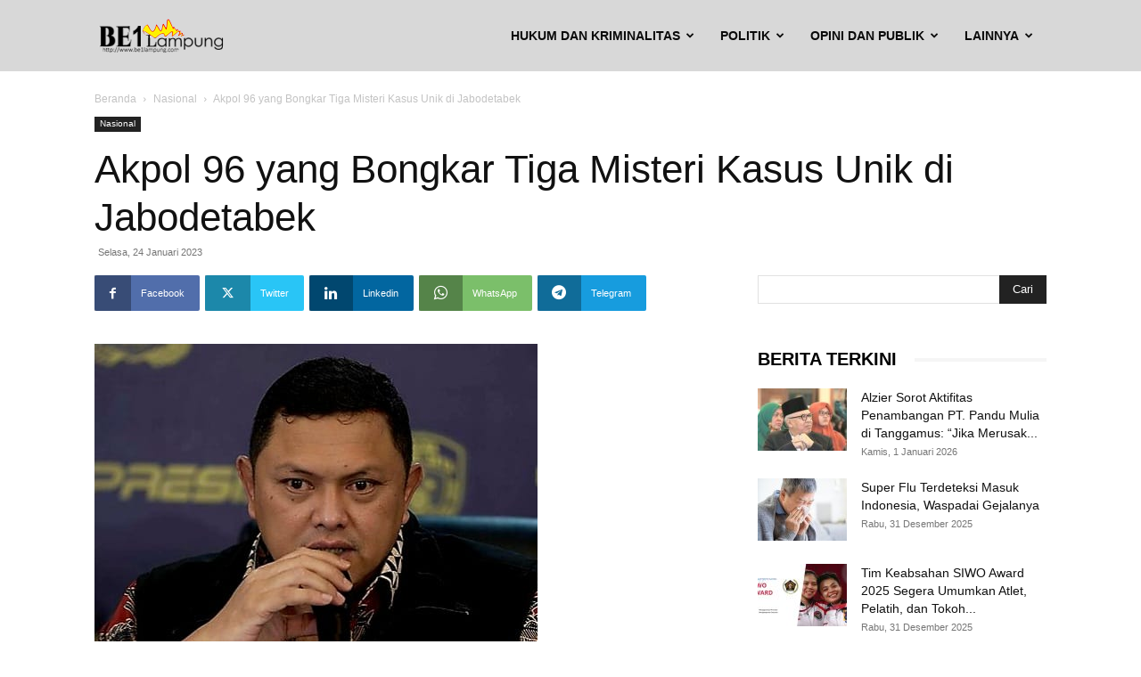

--- FILE ---
content_type: text/html; charset=UTF-8
request_url: https://be1lampung.com/nasional/akpol-96-yang-bongkar-tiga-misteri-kasus-unik-di-jabodetabek
body_size: 31044
content:
<!doctype html >
<!--[if IE 8]>    <html class="ie8" lang="en"> <![endif]-->
<!--[if IE 9]>    <html class="ie9" lang="en"> <![endif]-->
<!--[if gt IE 8]><!--> <html lang="id"> <!--<![endif]-->
<head>
    <title>Akpol 96 yang Bongkar Tiga Misteri Kasus Unik di Jabodetabek | BE1Lampung.com</title>
    <meta charset="UTF-8" />
    <meta name="viewport" content="width=device-width, initial-scale=1.0">
    <link rel="pingback" href="https://be1lampung.com/xmlrpc.php" />
    <meta name='robots' content='index, max-snippet:-1, max-image-preview:large, max-video-preview:-1, follow' />
	<style>img:is([sizes="auto" i], [sizes^="auto," i]) { contain-intrinsic-size: 3000px 1500px }</style>
	<meta name="google" content="nositelinkssearchbox" ><link rel="canonical" href="https://be1lampung.com/nasional/akpol-96-yang-bongkar-tiga-misteri-kasus-unik-di-jabodetabek" />
<meta name="description" content="JAKARTA &#8211; Direktorat Reserse Kriminal Umum (Ditreskrimum) Polda Jaya menunjukkan kinerja apik, setelah dalam beberapa bulan terakhir berhasil membongka..."><script type="application/ld+json">{"@context":"https://schema.org","@type":"Organization","name":"PT Besatu Lampung Media","url":"https://be1lampung.com","logo":"https://be1lampung.com/wp-content/uploads/2017/11/logo_icon_320.png","description":"BE1Lampung.com"}</script><meta property="og:url" content="https://be1lampung.com/nasional/akpol-96-yang-bongkar-tiga-misteri-kasus-unik-di-jabodetabek" /><meta property="og:site_name" content="BE1Lampung.com" /><meta property="og:locale" content="id_ID" /><meta property="og:type" content="article" /><meta property="og:title" content="Akpol 96 yang Bongkar Tiga Misteri Kasus Unik di Jabodetabek - BE1Lampung.com" /><meta property="og:description" content="JAKARTA &#8211; Direktorat Reserse Kriminal Umum (Ditreskrimum) Polda Jaya menunjukkan kinerja apik, setelah dalam beberapa bulan terakhir berhasil membongka..." /><meta property="og:image" content="https://be1lampung.com/wp-content/uploads/2023/01/IMG-20230124-WA0009.jpg" /><meta property="og:secure_url" content="https://be1lampung.com/wp-content/uploads/2023/01/IMG-20230124-WA0009.jpg" /><meta property="og:image:height" content="359" /><meta property="og:image:width" content="497" /><meta name="twitter:card" content="summary"/><meta name="twitter:locale" content="id_ID"/><meta name="twitter:title"  content="Akpol 96 yang Bongkar Tiga Misteri Kasus Unik di Jabodetabek - BE1Lampung.com"/><meta name="twitter:description" content="JAKARTA &#8211; Direktorat Reserse Kriminal Umum (Ditreskrimum) Polda Jaya menunjukkan kinerja apik, setelah dalam beberapa bulan terakhir berhasil membongka..."/><meta name="twitter:url" content="https://be1lampung.com/nasional/akpol-96-yang-bongkar-tiga-misteri-kasus-unik-di-jabodetabek"/><meta name="twitter:site" content="@BE1Lampung.com"/><meta name="twitter:image" content="https://be1lampung.com/wp-content/uploads/2023/01/IMG-20230124-WA0009.jpg"/><link rel="icon" type="image/png" href="https://be1lampung.com/wp-content/uploads/logo/logo_icon_128.png"><!-- Jetpack Site Verification Tags -->
<meta name="google-site-verification" content="sLrKYfU21sdwQinV03IMn6DHUNUbIq29aoa4WKcmFg8" />
<meta name="msvalidate.01" content="84EC877317D43716F3D5CC7F9462CF46" />
<link rel='dns-prefetch' href='//www.googletagmanager.com' />
<link rel='dns-prefetch' href='//stats.wp.com' />
<link rel='dns-prefetch' href='//v0.wordpress.com' />
<link rel='dns-prefetch' href='//widgets.wp.com' />
<link rel='dns-prefetch' href='//s0.wp.com' />
<link rel='dns-prefetch' href='//0.gravatar.com' />
<link rel='dns-prefetch' href='//1.gravatar.com' />
<link rel='dns-prefetch' href='//2.gravatar.com' />
<link rel='dns-prefetch' href='//pagead2.googlesyndication.com' />
<link rel="alternate" type="application/rss+xml" title="BE1Lampung.com &raquo; Feed" href="https://be1lampung.com/feed" />
<link rel="alternate" type="application/rss+xml" title="BE1Lampung.com &raquo; Umpan Komentar" href="https://be1lampung.com/comments/feed" />
<script type="text/javascript">
/* <![CDATA[ */
window._wpemojiSettings = {"baseUrl":"https:\/\/s.w.org\/images\/core\/emoji\/16.0.1\/72x72\/","ext":".png","svgUrl":"https:\/\/s.w.org\/images\/core\/emoji\/16.0.1\/svg\/","svgExt":".svg","source":{"concatemoji":"https:\/\/be1lampung.com\/wp-includes\/js\/wp-emoji-release.min.js?ver=6.8.3"}};
/*! This file is auto-generated */
!function(s,n){var o,i,e;function c(e){try{var t={supportTests:e,timestamp:(new Date).valueOf()};sessionStorage.setItem(o,JSON.stringify(t))}catch(e){}}function p(e,t,n){e.clearRect(0,0,e.canvas.width,e.canvas.height),e.fillText(t,0,0);var t=new Uint32Array(e.getImageData(0,0,e.canvas.width,e.canvas.height).data),a=(e.clearRect(0,0,e.canvas.width,e.canvas.height),e.fillText(n,0,0),new Uint32Array(e.getImageData(0,0,e.canvas.width,e.canvas.height).data));return t.every(function(e,t){return e===a[t]})}function u(e,t){e.clearRect(0,0,e.canvas.width,e.canvas.height),e.fillText(t,0,0);for(var n=e.getImageData(16,16,1,1),a=0;a<n.data.length;a++)if(0!==n.data[a])return!1;return!0}function f(e,t,n,a){switch(t){case"flag":return n(e,"\ud83c\udff3\ufe0f\u200d\u26a7\ufe0f","\ud83c\udff3\ufe0f\u200b\u26a7\ufe0f")?!1:!n(e,"\ud83c\udde8\ud83c\uddf6","\ud83c\udde8\u200b\ud83c\uddf6")&&!n(e,"\ud83c\udff4\udb40\udc67\udb40\udc62\udb40\udc65\udb40\udc6e\udb40\udc67\udb40\udc7f","\ud83c\udff4\u200b\udb40\udc67\u200b\udb40\udc62\u200b\udb40\udc65\u200b\udb40\udc6e\u200b\udb40\udc67\u200b\udb40\udc7f");case"emoji":return!a(e,"\ud83e\udedf")}return!1}function g(e,t,n,a){var r="undefined"!=typeof WorkerGlobalScope&&self instanceof WorkerGlobalScope?new OffscreenCanvas(300,150):s.createElement("canvas"),o=r.getContext("2d",{willReadFrequently:!0}),i=(o.textBaseline="top",o.font="600 32px Arial",{});return e.forEach(function(e){i[e]=t(o,e,n,a)}),i}function t(e){var t=s.createElement("script");t.src=e,t.defer=!0,s.head.appendChild(t)}"undefined"!=typeof Promise&&(o="wpEmojiSettingsSupports",i=["flag","emoji"],n.supports={everything:!0,everythingExceptFlag:!0},e=new Promise(function(e){s.addEventListener("DOMContentLoaded",e,{once:!0})}),new Promise(function(t){var n=function(){try{var e=JSON.parse(sessionStorage.getItem(o));if("object"==typeof e&&"number"==typeof e.timestamp&&(new Date).valueOf()<e.timestamp+604800&&"object"==typeof e.supportTests)return e.supportTests}catch(e){}return null}();if(!n){if("undefined"!=typeof Worker&&"undefined"!=typeof OffscreenCanvas&&"undefined"!=typeof URL&&URL.createObjectURL&&"undefined"!=typeof Blob)try{var e="postMessage("+g.toString()+"("+[JSON.stringify(i),f.toString(),p.toString(),u.toString()].join(",")+"));",a=new Blob([e],{type:"text/javascript"}),r=new Worker(URL.createObjectURL(a),{name:"wpTestEmojiSupports"});return void(r.onmessage=function(e){c(n=e.data),r.terminate(),t(n)})}catch(e){}c(n=g(i,f,p,u))}t(n)}).then(function(e){for(var t in e)n.supports[t]=e[t],n.supports.everything=n.supports.everything&&n.supports[t],"flag"!==t&&(n.supports.everythingExceptFlag=n.supports.everythingExceptFlag&&n.supports[t]);n.supports.everythingExceptFlag=n.supports.everythingExceptFlag&&!n.supports.flag,n.DOMReady=!1,n.readyCallback=function(){n.DOMReady=!0}}).then(function(){return e}).then(function(){var e;n.supports.everything||(n.readyCallback(),(e=n.source||{}).concatemoji?t(e.concatemoji):e.wpemoji&&e.twemoji&&(t(e.twemoji),t(e.wpemoji)))}))}((window,document),window._wpemojiSettings);
/* ]]> */
</script>
<style id='wp-emoji-styles-inline-css' type='text/css'>

	img.wp-smiley, img.emoji {
		display: inline !important;
		border: none !important;
		box-shadow: none !important;
		height: 1em !important;
		width: 1em !important;
		margin: 0 0.07em !important;
		vertical-align: -0.1em !important;
		background: none !important;
		padding: 0 !important;
	}
</style>
<link rel='stylesheet' id='wp-block-library-css' href='https://be1lampung.com/wp-includes/css/dist/block-library/style.min.css?ver=6.8.3' type='text/css' media='all' />
<style id='classic-theme-styles-inline-css' type='text/css'>
/*! This file is auto-generated */
.wp-block-button__link{color:#fff;background-color:#32373c;border-radius:9999px;box-shadow:none;text-decoration:none;padding:calc(.667em + 2px) calc(1.333em + 2px);font-size:1.125em}.wp-block-file__button{background:#32373c;color:#fff;text-decoration:none}
</style>
<style id='pdfemb-pdf-embedder-viewer-style-inline-css' type='text/css'>
.wp-block-pdfemb-pdf-embedder-viewer{max-width:none}

</style>
<link rel='stylesheet' id='mediaelement-css' href='https://be1lampung.com/wp-includes/js/mediaelement/mediaelementplayer-legacy.min.css?ver=4.2.17' type='text/css' media='all' />
<link rel='stylesheet' id='wp-mediaelement-css' href='https://be1lampung.com/wp-includes/js/mediaelement/wp-mediaelement.min.css?ver=6.8.3' type='text/css' media='all' />
<style id='jetpack-sharing-buttons-style-inline-css' type='text/css'>
.jetpack-sharing-buttons__services-list{display:flex;flex-direction:row;flex-wrap:wrap;gap:0;list-style-type:none;margin:5px;padding:0}.jetpack-sharing-buttons__services-list.has-small-icon-size{font-size:12px}.jetpack-sharing-buttons__services-list.has-normal-icon-size{font-size:16px}.jetpack-sharing-buttons__services-list.has-large-icon-size{font-size:24px}.jetpack-sharing-buttons__services-list.has-huge-icon-size{font-size:36px}@media print{.jetpack-sharing-buttons__services-list{display:none!important}}.editor-styles-wrapper .wp-block-jetpack-sharing-buttons{gap:0;padding-inline-start:0}ul.jetpack-sharing-buttons__services-list.has-background{padding:1.25em 2.375em}
</style>
<style id='global-styles-inline-css' type='text/css'>
:root{--wp--preset--aspect-ratio--square: 1;--wp--preset--aspect-ratio--4-3: 4/3;--wp--preset--aspect-ratio--3-4: 3/4;--wp--preset--aspect-ratio--3-2: 3/2;--wp--preset--aspect-ratio--2-3: 2/3;--wp--preset--aspect-ratio--16-9: 16/9;--wp--preset--aspect-ratio--9-16: 9/16;--wp--preset--color--black: #000000;--wp--preset--color--cyan-bluish-gray: #abb8c3;--wp--preset--color--white: #ffffff;--wp--preset--color--pale-pink: #f78da7;--wp--preset--color--vivid-red: #cf2e2e;--wp--preset--color--luminous-vivid-orange: #ff6900;--wp--preset--color--luminous-vivid-amber: #fcb900;--wp--preset--color--light-green-cyan: #7bdcb5;--wp--preset--color--vivid-green-cyan: #00d084;--wp--preset--color--pale-cyan-blue: #8ed1fc;--wp--preset--color--vivid-cyan-blue: #0693e3;--wp--preset--color--vivid-purple: #9b51e0;--wp--preset--gradient--vivid-cyan-blue-to-vivid-purple: linear-gradient(135deg,rgba(6,147,227,1) 0%,rgb(155,81,224) 100%);--wp--preset--gradient--light-green-cyan-to-vivid-green-cyan: linear-gradient(135deg,rgb(122,220,180) 0%,rgb(0,208,130) 100%);--wp--preset--gradient--luminous-vivid-amber-to-luminous-vivid-orange: linear-gradient(135deg,rgba(252,185,0,1) 0%,rgba(255,105,0,1) 100%);--wp--preset--gradient--luminous-vivid-orange-to-vivid-red: linear-gradient(135deg,rgba(255,105,0,1) 0%,rgb(207,46,46) 100%);--wp--preset--gradient--very-light-gray-to-cyan-bluish-gray: linear-gradient(135deg,rgb(238,238,238) 0%,rgb(169,184,195) 100%);--wp--preset--gradient--cool-to-warm-spectrum: linear-gradient(135deg,rgb(74,234,220) 0%,rgb(151,120,209) 20%,rgb(207,42,186) 40%,rgb(238,44,130) 60%,rgb(251,105,98) 80%,rgb(254,248,76) 100%);--wp--preset--gradient--blush-light-purple: linear-gradient(135deg,rgb(255,206,236) 0%,rgb(152,150,240) 100%);--wp--preset--gradient--blush-bordeaux: linear-gradient(135deg,rgb(254,205,165) 0%,rgb(254,45,45) 50%,rgb(107,0,62) 100%);--wp--preset--gradient--luminous-dusk: linear-gradient(135deg,rgb(255,203,112) 0%,rgb(199,81,192) 50%,rgb(65,88,208) 100%);--wp--preset--gradient--pale-ocean: linear-gradient(135deg,rgb(255,245,203) 0%,rgb(182,227,212) 50%,rgb(51,167,181) 100%);--wp--preset--gradient--electric-grass: linear-gradient(135deg,rgb(202,248,128) 0%,rgb(113,206,126) 100%);--wp--preset--gradient--midnight: linear-gradient(135deg,rgb(2,3,129) 0%,rgb(40,116,252) 100%);--wp--preset--font-size--small: 11px;--wp--preset--font-size--medium: 20px;--wp--preset--font-size--large: 32px;--wp--preset--font-size--x-large: 42px;--wp--preset--font-size--regular: 15px;--wp--preset--font-size--larger: 50px;--wp--preset--spacing--20: 0.44rem;--wp--preset--spacing--30: 0.67rem;--wp--preset--spacing--40: 1rem;--wp--preset--spacing--50: 1.5rem;--wp--preset--spacing--60: 2.25rem;--wp--preset--spacing--70: 3.38rem;--wp--preset--spacing--80: 5.06rem;--wp--preset--shadow--natural: 6px 6px 9px rgba(0, 0, 0, 0.2);--wp--preset--shadow--deep: 12px 12px 50px rgba(0, 0, 0, 0.4);--wp--preset--shadow--sharp: 6px 6px 0px rgba(0, 0, 0, 0.2);--wp--preset--shadow--outlined: 6px 6px 0px -3px rgba(255, 255, 255, 1), 6px 6px rgba(0, 0, 0, 1);--wp--preset--shadow--crisp: 6px 6px 0px rgba(0, 0, 0, 1);}:where(.is-layout-flex){gap: 0.5em;}:where(.is-layout-grid){gap: 0.5em;}body .is-layout-flex{display: flex;}.is-layout-flex{flex-wrap: wrap;align-items: center;}.is-layout-flex > :is(*, div){margin: 0;}body .is-layout-grid{display: grid;}.is-layout-grid > :is(*, div){margin: 0;}:where(.wp-block-columns.is-layout-flex){gap: 2em;}:where(.wp-block-columns.is-layout-grid){gap: 2em;}:where(.wp-block-post-template.is-layout-flex){gap: 1.25em;}:where(.wp-block-post-template.is-layout-grid){gap: 1.25em;}.has-black-color{color: var(--wp--preset--color--black) !important;}.has-cyan-bluish-gray-color{color: var(--wp--preset--color--cyan-bluish-gray) !important;}.has-white-color{color: var(--wp--preset--color--white) !important;}.has-pale-pink-color{color: var(--wp--preset--color--pale-pink) !important;}.has-vivid-red-color{color: var(--wp--preset--color--vivid-red) !important;}.has-luminous-vivid-orange-color{color: var(--wp--preset--color--luminous-vivid-orange) !important;}.has-luminous-vivid-amber-color{color: var(--wp--preset--color--luminous-vivid-amber) !important;}.has-light-green-cyan-color{color: var(--wp--preset--color--light-green-cyan) !important;}.has-vivid-green-cyan-color{color: var(--wp--preset--color--vivid-green-cyan) !important;}.has-pale-cyan-blue-color{color: var(--wp--preset--color--pale-cyan-blue) !important;}.has-vivid-cyan-blue-color{color: var(--wp--preset--color--vivid-cyan-blue) !important;}.has-vivid-purple-color{color: var(--wp--preset--color--vivid-purple) !important;}.has-black-background-color{background-color: var(--wp--preset--color--black) !important;}.has-cyan-bluish-gray-background-color{background-color: var(--wp--preset--color--cyan-bluish-gray) !important;}.has-white-background-color{background-color: var(--wp--preset--color--white) !important;}.has-pale-pink-background-color{background-color: var(--wp--preset--color--pale-pink) !important;}.has-vivid-red-background-color{background-color: var(--wp--preset--color--vivid-red) !important;}.has-luminous-vivid-orange-background-color{background-color: var(--wp--preset--color--luminous-vivid-orange) !important;}.has-luminous-vivid-amber-background-color{background-color: var(--wp--preset--color--luminous-vivid-amber) !important;}.has-light-green-cyan-background-color{background-color: var(--wp--preset--color--light-green-cyan) !important;}.has-vivid-green-cyan-background-color{background-color: var(--wp--preset--color--vivid-green-cyan) !important;}.has-pale-cyan-blue-background-color{background-color: var(--wp--preset--color--pale-cyan-blue) !important;}.has-vivid-cyan-blue-background-color{background-color: var(--wp--preset--color--vivid-cyan-blue) !important;}.has-vivid-purple-background-color{background-color: var(--wp--preset--color--vivid-purple) !important;}.has-black-border-color{border-color: var(--wp--preset--color--black) !important;}.has-cyan-bluish-gray-border-color{border-color: var(--wp--preset--color--cyan-bluish-gray) !important;}.has-white-border-color{border-color: var(--wp--preset--color--white) !important;}.has-pale-pink-border-color{border-color: var(--wp--preset--color--pale-pink) !important;}.has-vivid-red-border-color{border-color: var(--wp--preset--color--vivid-red) !important;}.has-luminous-vivid-orange-border-color{border-color: var(--wp--preset--color--luminous-vivid-orange) !important;}.has-luminous-vivid-amber-border-color{border-color: var(--wp--preset--color--luminous-vivid-amber) !important;}.has-light-green-cyan-border-color{border-color: var(--wp--preset--color--light-green-cyan) !important;}.has-vivid-green-cyan-border-color{border-color: var(--wp--preset--color--vivid-green-cyan) !important;}.has-pale-cyan-blue-border-color{border-color: var(--wp--preset--color--pale-cyan-blue) !important;}.has-vivid-cyan-blue-border-color{border-color: var(--wp--preset--color--vivid-cyan-blue) !important;}.has-vivid-purple-border-color{border-color: var(--wp--preset--color--vivid-purple) !important;}.has-vivid-cyan-blue-to-vivid-purple-gradient-background{background: var(--wp--preset--gradient--vivid-cyan-blue-to-vivid-purple) !important;}.has-light-green-cyan-to-vivid-green-cyan-gradient-background{background: var(--wp--preset--gradient--light-green-cyan-to-vivid-green-cyan) !important;}.has-luminous-vivid-amber-to-luminous-vivid-orange-gradient-background{background: var(--wp--preset--gradient--luminous-vivid-amber-to-luminous-vivid-orange) !important;}.has-luminous-vivid-orange-to-vivid-red-gradient-background{background: var(--wp--preset--gradient--luminous-vivid-orange-to-vivid-red) !important;}.has-very-light-gray-to-cyan-bluish-gray-gradient-background{background: var(--wp--preset--gradient--very-light-gray-to-cyan-bluish-gray) !important;}.has-cool-to-warm-spectrum-gradient-background{background: var(--wp--preset--gradient--cool-to-warm-spectrum) !important;}.has-blush-light-purple-gradient-background{background: var(--wp--preset--gradient--blush-light-purple) !important;}.has-blush-bordeaux-gradient-background{background: var(--wp--preset--gradient--blush-bordeaux) !important;}.has-luminous-dusk-gradient-background{background: var(--wp--preset--gradient--luminous-dusk) !important;}.has-pale-ocean-gradient-background{background: var(--wp--preset--gradient--pale-ocean) !important;}.has-electric-grass-gradient-background{background: var(--wp--preset--gradient--electric-grass) !important;}.has-midnight-gradient-background{background: var(--wp--preset--gradient--midnight) !important;}.has-small-font-size{font-size: var(--wp--preset--font-size--small) !important;}.has-medium-font-size{font-size: var(--wp--preset--font-size--medium) !important;}.has-large-font-size{font-size: var(--wp--preset--font-size--large) !important;}.has-x-large-font-size{font-size: var(--wp--preset--font-size--x-large) !important;}
:where(.wp-block-post-template.is-layout-flex){gap: 1.25em;}:where(.wp-block-post-template.is-layout-grid){gap: 1.25em;}
:where(.wp-block-columns.is-layout-flex){gap: 2em;}:where(.wp-block-columns.is-layout-grid){gap: 2em;}
:root :where(.wp-block-pullquote){font-size: 1.5em;line-height: 1.6;}
</style>
<link rel='stylesheet' id='td-plugin-newsletter-css' href='https://be1lampung.com/wp-content/plugins/td-newsletter/style.css?ver=12.7.1' type='text/css' media='all' />
<link rel='stylesheet' id='td-plugin-multi-purpose-css' href='https://be1lampung.com/wp-content/plugins/td-composer/td-multi-purpose/style.css?ver=492e3cf54bd42df3b24a3de8e2307cafx' type='text/css' media='all' />
<link rel='stylesheet' id='jetpack_likes-css' href='https://be1lampung.com/wp-content/plugins/jetpack/modules/likes/style.css?ver=15.3.1' type='text/css' media='all' />
<link rel='stylesheet' id='td-theme-css' href='https://be1lampung.com/wp-content/themes/Newspaper/style.css?ver=12.7.1' type='text/css' media='all' />
<style id='td-theme-inline-css' type='text/css'>@media (max-width:767px){.td-header-desktop-wrap{display:none}}@media (min-width:767px){.td-header-mobile-wrap{display:none}}</style>
<link rel='stylesheet' id='td-theme-child-css' href='https://be1lampung.com/wp-content/themes/Newspaper-child/style.css?ver=12.7.1c' type='text/css' media='all' />
<link rel='stylesheet' id='td-legacy-framework-front-style-css' href='https://be1lampung.com/wp-content/plugins/td-composer/legacy/Newspaper/assets/css/td_legacy_main.css?ver=492e3cf54bd42df3b24a3de8e2307cafx' type='text/css' media='all' />
<link rel='stylesheet' id='td-standard-pack-framework-front-style-css' href='https://be1lampung.com/wp-content/plugins/td-standard-pack/Newspaper/assets/css/td_standard_pack_main.css?ver=8ae1459a1d876d507918f73cef68310e' type='text/css' media='all' />
<link rel='stylesheet' id='tdb_style_cloud_templates_front-css' href='https://be1lampung.com/wp-content/plugins/td-cloud-library/assets/css/tdb_main.css?ver=d578089f160957352b9b4ca6d880fd8f' type='text/css' media='all' />
<script type="text/javascript" src="https://be1lampung.com/wp-includes/js/jquery/jquery.min.js?ver=3.7.1" id="jquery-core-js"></script>
<script type="text/javascript" src="https://be1lampung.com/wp-includes/js/jquery/jquery-migrate.min.js?ver=3.4.1" id="jquery-migrate-js"></script>

<!-- Potongan tag Google (gtag.js) ditambahkan oleh Site Kit -->
<!-- Snippet Google Analytics telah ditambahkan oleh Site Kit -->
<script type="text/javascript" src="https://www.googletagmanager.com/gtag/js?id=GT-MJBJC2Z" id="google_gtagjs-js" async></script>
<script type="text/javascript" id="google_gtagjs-js-after">
/* <![CDATA[ */
window.dataLayer = window.dataLayer || [];function gtag(){dataLayer.push(arguments);}
gtag("set","linker",{"domains":["be1lampung.com"]});
gtag("js", new Date());
gtag("set", "developer_id.dZTNiMT", true);
gtag("config", "GT-MJBJC2Z");
/* ]]> */
</script>
<link rel="https://api.w.org/" href="https://be1lampung.com/wp-json/" /><link rel="alternate" title="JSON" type="application/json" href="https://be1lampung.com/wp-json/wp/v2/posts/40289" /><link rel="EditURI" type="application/rsd+xml" title="RSD" href="https://be1lampung.com/xmlrpc.php?rsd" />
<meta name="generator" content="WordPress 6.8.3" />
<link rel='shortlink' href='https://wp.me/p8HOlE-atP' />
<link rel="alternate" title="oEmbed (JSON)" type="application/json+oembed" href="https://be1lampung.com/wp-json/oembed/1.0/embed?url=https%3A%2F%2Fbe1lampung.com%2Fnasional%2Fakpol-96-yang-bongkar-tiga-misteri-kasus-unik-di-jabodetabek" />
<link rel="alternate" title="oEmbed (XML)" type="text/xml+oembed" href="https://be1lampung.com/wp-json/oembed/1.0/embed?url=https%3A%2F%2Fbe1lampung.com%2Fnasional%2Fakpol-96-yang-bongkar-tiga-misteri-kasus-unik-di-jabodetabek&#038;format=xml" />
<meta name="generator" content="Site Kit by Google 1.168.0" />	<style>img#wpstats{display:none}</style>
		    <script>
        window.tdb_global_vars = {"wpRestUrl":"https:\/\/be1lampung.com\/wp-json\/","permalinkStructure":"\/%category%\/%postname%"};
        window.tdb_p_autoload_vars = {"isAjax":false,"isAdminBarShowing":false,"autoloadStatus":"off","origPostEditUrl":null};
    </script>
    
    <style id="tdb-global-colors">:root{--accent-color:#fff}</style>

    
	
<!-- Meta tag Google AdSense ditambahkan oleh Site Kit -->
<meta name="google-adsense-platform-account" content="ca-host-pub-2644536267352236">
<meta name="google-adsense-platform-domain" content="sitekit.withgoogle.com">
<!-- Akhir tag meta Google AdSense yang ditambahkan oleh Site Kit -->
      <meta name="onesignal" content="wordpress-plugin"/>
            <script>

      window.OneSignalDeferred = window.OneSignalDeferred || [];

      OneSignalDeferred.push(function(OneSignal) {
        var oneSignal_options = {};
        window._oneSignalInitOptions = oneSignal_options;

        oneSignal_options['serviceWorkerParam'] = { scope: '/' };
oneSignal_options['serviceWorkerPath'] = 'OneSignalSDKWorker.js.php';

        OneSignal.Notifications.setDefaultUrl("https://be1lampung.com");

        oneSignal_options['wordpress'] = true;
oneSignal_options['appId'] = 'a1490382-d711-46d0-807e-fc4399435518';
oneSignal_options['allowLocalhostAsSecureOrigin'] = true;
oneSignal_options['welcomeNotification'] = { };
oneSignal_options['welcomeNotification']['title'] = "BE1Lampung, Layak Dibaca &amp; Terpercaya";
oneSignal_options['welcomeNotification']['message'] = "Terima kasih sudah berlangganan berita terhangat dari tim redaksi BE1Lampung.com";
oneSignal_options['path'] = "https://be1lampung.com/wp-content/plugins/onesignal-free-web-push-notifications/sdk_files/";
oneSignal_options['promptOptions'] = { };
oneSignal_options['promptOptions']['siteName'] = "https://be1lampung.com";
oneSignal_options['notifyButton'] = { };
oneSignal_options['notifyButton']['enable'] = true;
oneSignal_options['notifyButton']['position'] = 'bottom-right';
oneSignal_options['notifyButton']['theme'] = 'inverse';
oneSignal_options['notifyButton']['size'] = 'medium';
oneSignal_options['notifyButton']['showCredit'] = true;
oneSignal_options['notifyButton']['text'] = {};
              OneSignal.init(window._oneSignalInitOptions);
              OneSignal.Slidedown.promptPush()      });

      function documentInitOneSignal() {
        var oneSignal_elements = document.getElementsByClassName("OneSignal-prompt");

        var oneSignalLinkClickHandler = function(event) { OneSignal.Notifications.requestPermission(); event.preventDefault(); };        for(var i = 0; i < oneSignal_elements.length; i++)
          oneSignal_elements[i].addEventListener('click', oneSignalLinkClickHandler, false);
      }

      if (document.readyState === 'complete') {
           documentInitOneSignal();
      }
      else {
           window.addEventListener("load", function(event){
               documentInitOneSignal();
          });
      }
    </script>
<meta name="description" content="JAKARTA - Direktorat Reserse Kriminal Umum (Ditreskrimum) Polda Jaya menunjukkan kinerja apik, setelah dalam beberapa bulan terakhir berhasil membongkar tiga kasus unik dan misterius yang menjadi perhatian Publik. Tiga kasus itu antara lain, kasus mayat satu keluarga di Kalideres, kasus muntilasi Angela Hindriarti oleh pacarnya. Dan yang terrbaru, yang juga masih dalam pengembangan adalah kasus&hellip;" />

<!-- Snippet Google AdSense telah ditambahkan oleh Site Kit -->
<script type="text/javascript" async="async" src="https://pagead2.googlesyndication.com/pagead/js/adsbygoogle.js?client=ca-pub-4401787284906710&amp;host=ca-host-pub-2644536267352236" crossorigin="anonymous"></script>

<!-- Snippet Google AdSense penutup telah ditambahkan oleh Site Kit -->

<!-- JS generated by theme -->

<script type="text/javascript" id="td-generated-header-js">
    
    

	    var tdBlocksArray = []; //here we store all the items for the current page

	    // td_block class - each ajax block uses a object of this class for requests
	    function tdBlock() {
		    this.id = '';
		    this.block_type = 1; //block type id (1-234 etc)
		    this.atts = '';
		    this.td_column_number = '';
		    this.td_current_page = 1; //
		    this.post_count = 0; //from wp
		    this.found_posts = 0; //from wp
		    this.max_num_pages = 0; //from wp
		    this.td_filter_value = ''; //current live filter value
		    this.is_ajax_running = false;
		    this.td_user_action = ''; // load more or infinite loader (used by the animation)
		    this.header_color = '';
		    this.ajax_pagination_infinite_stop = ''; //show load more at page x
	    }

        // td_js_generator - mini detector
        ( function () {
            var htmlTag = document.getElementsByTagName("html")[0];

	        if ( navigator.userAgent.indexOf("MSIE 10.0") > -1 ) {
                htmlTag.className += ' ie10';
            }

            if ( !!navigator.userAgent.match(/Trident.*rv\:11\./) ) {
                htmlTag.className += ' ie11';
            }

	        if ( navigator.userAgent.indexOf("Edge") > -1 ) {
                htmlTag.className += ' ieEdge';
            }

            if ( /(iPad|iPhone|iPod)/g.test(navigator.userAgent) ) {
                htmlTag.className += ' td-md-is-ios';
            }

            var user_agent = navigator.userAgent.toLowerCase();
            if ( user_agent.indexOf("android") > -1 ) {
                htmlTag.className += ' td-md-is-android';
            }

            if ( -1 !== navigator.userAgent.indexOf('Mac OS X')  ) {
                htmlTag.className += ' td-md-is-os-x';
            }

            if ( /chrom(e|ium)/.test(navigator.userAgent.toLowerCase()) ) {
               htmlTag.className += ' td-md-is-chrome';
            }

            if ( -1 !== navigator.userAgent.indexOf('Firefox') ) {
                htmlTag.className += ' td-md-is-firefox';
            }

            if ( -1 !== navigator.userAgent.indexOf('Safari') && -1 === navigator.userAgent.indexOf('Chrome') ) {
                htmlTag.className += ' td-md-is-safari';
            }

            if( -1 !== navigator.userAgent.indexOf('IEMobile') ){
                htmlTag.className += ' td-md-is-iemobile';
            }

        })();

        var tdLocalCache = {};

        ( function () {
            "use strict";

            tdLocalCache = {
                data: {},
                remove: function (resource_id) {
                    delete tdLocalCache.data[resource_id];
                },
                exist: function (resource_id) {
                    return tdLocalCache.data.hasOwnProperty(resource_id) && tdLocalCache.data[resource_id] !== null;
                },
                get: function (resource_id) {
                    return tdLocalCache.data[resource_id];
                },
                set: function (resource_id, cachedData) {
                    tdLocalCache.remove(resource_id);
                    tdLocalCache.data[resource_id] = cachedData;
                }
            };
        })();

    
    
var td_viewport_interval_list=[{"limitBottom":767,"sidebarWidth":228},{"limitBottom":1018,"sidebarWidth":300},{"limitBottom":1140,"sidebarWidth":324}];
var tdc_is_installed="yes";
var tdc_domain_active=false;
var td_ajax_url="https:\/\/be1lampung.com\/wp-admin\/admin-ajax.php?td_theme_name=Newspaper&v=12.7.1";
var td_get_template_directory_uri="https:\/\/be1lampung.com\/wp-content\/plugins\/td-composer\/legacy\/common";
var tds_snap_menu="snap";
var tds_logo_on_sticky="show";
var tds_header_style="6";
var td_please_wait="Mohon tunggu\u2026";
var td_email_user_pass_incorrect="Pengguna dan password salah!";
var td_email_user_incorrect="Email atau nama pengguna salah!";
var td_email_incorrect="Email tidak benar!";
var td_user_incorrect="Username incorrect!";
var td_email_user_empty="Email or username empty!";
var td_pass_empty="Pass empty!";
var td_pass_pattern_incorrect="Invalid Pass Pattern!";
var td_retype_pass_incorrect="Retyped Pass incorrect!";
var tds_more_articles_on_post_enable="show";
var tds_more_articles_on_post_time_to_wait="1";
var tds_more_articles_on_post_pages_distance_from_top=0;
var tds_captcha="";
var tds_theme_color_site_wide="#bfc6cc";
var tds_smart_sidebar="";
var tdThemeName="Newspaper";
var tdThemeNameWl="Newspaper";
var td_magnific_popup_translation_tPrev="Sebelumnya (tombol panah kiri)";
var td_magnific_popup_translation_tNext="Berikutnya (tombol panah kanan)";
var td_magnific_popup_translation_tCounter="%curr% dari %total%";
var td_magnific_popup_translation_ajax_tError="Isi dari %url% tidak dapat dimuat.";
var td_magnific_popup_translation_image_tError="Gambar #%curr% tidak dapat dimuat.";
var tdBlockNonce="6827ba343a";
var tdMobileMenu="enabled";
var tdMobileSearch="enabled";
var tdDateNamesI18n={"month_names":["Januari","Februari","Maret","April","Mei","Juni","Juli","Agustus","September","Oktober","November","Desember"],"month_names_short":["Jan","Feb","Mar","Apr","Mei","Jun","Jul","Agu","Sep","Okt","Nov","Des"],"day_names":["Minggu","Senin","Selasa","Rabu","Kamis","Jumat","Sabtu"],"day_names_short":["Ming","Sen","Sel","Rab","Kam","Jum","Sab"]};
var tdb_modal_confirm="Menyimpan";
var tdb_modal_cancel="Membatalkan";
var tdb_modal_confirm_alt="Ya";
var tdb_modal_cancel_alt="TIDAK";
var td_deploy_mode="deploy";
var td_ad_background_click_link="";
var td_ad_background_click_target="";
</script>


<!-- Header style compiled by theme -->

<style>.td-scroll-up{position:fixed;bottom:4px;right:5px;cursor:pointer;z-index:9999}.ie9 .td-scroll-up{bottom:-70px}.ie9 .td-scroll-up-visible{bottom:5px}@media (max-width:767px){.td-scroll-up.td-hide-scroll-up-on-mob{display:none!important}}.td-scroll-up{display:none;width:40px;height:40px;background-color:var(--td_theme_color,#4db2ec);transform:translate3d(0,70px,0);transition:transform 0.4s cubic-bezier(.55,0,.1,1) 0s}.td-js-loaded .td-scroll-up{display:block!important}.td-scroll-up .td-icon-menu-up{position:relative;color:#fff;font-size:20px;display:block;text-align:center;width:40px;top:7px}.td-scroll-up-visible{transform:translate3d(0,0,0)}.td-md-is-android .td-scroll-up .td-icon-menu-up{padding-top:1px}:root{--td_excl_label:'EKSKLUSIF';--td_theme_color:#bfc6cc;--td_slider_text:rgba(191,198,204,0.7);--td_header_color:#d8d8d8;--td_mobile_menu_color:#bfc6cc;--td_mobile_gradient_one_mob:#7b8084;--td_mobile_gradient_two_mob:#bfc6cc;--td_mobile_text_active_color:#0a0404;--td_mobile_text_color:#333333}.td-header-style-12 .td-header-menu-wrap-full,.td-header-style-12 .td-affix,.td-grid-style-1.td-hover-1 .td-big-grid-post:hover .td-post-category,.td-grid-style-5.td-hover-1 .td-big-grid-post:hover .td-post-category,.td_category_template_3 .td-current-sub-category,.td_category_template_8 .td-category-header .td-category a.td-current-sub-category,.td_category_template_4 .td-category-siblings .td-category a:hover,.td_block_big_grid_9.td-grid-style-1 .td-post-category,.td_block_big_grid_9.td-grid-style-5 .td-post-category,.td-grid-style-6.td-hover-1 .td-module-thumb:after,.tdm-menu-active-style5 .td-header-menu-wrap .sf-menu>.current-menu-item>a,.tdm-menu-active-style5 .td-header-menu-wrap .sf-menu>.current-menu-ancestor>a,.tdm-menu-active-style5 .td-header-menu-wrap .sf-menu>.current-category-ancestor>a,.tdm-menu-active-style5 .td-header-menu-wrap .sf-menu>li>a:hover,.tdm-menu-active-style5 .td-header-menu-wrap .sf-menu>.sfHover>a{background-color:#bfc6cc}.td_mega_menu_sub_cats .cur-sub-cat,.td-mega-span h3 a:hover,.td_mod_mega_menu:hover .entry-title a,.header-search-wrap .result-msg a:hover,.td-header-top-menu .td-drop-down-search .td_module_wrap:hover .entry-title a,.td-header-top-menu .td-icon-search:hover,.td-header-wrap .result-msg a:hover,.top-header-menu li a:hover,.top-header-menu .current-menu-item>a,.top-header-menu .current-menu-ancestor>a,.top-header-menu .current-category-ancestor>a,.td-social-icon-wrap>a:hover,.td-header-sp-top-widget .td-social-icon-wrap a:hover,.td_mod_related_posts:hover h3>a,.td-post-template-11 .td-related-title .td-related-left:hover,.td-post-template-11 .td-related-title .td-related-right:hover,.td-post-template-11 .td-related-title .td-cur-simple-item,.td-post-template-11 .td_block_related_posts .td-next-prev-wrap a:hover,.td-category-header .td-pulldown-category-filter-link:hover,.td-category-siblings .td-subcat-dropdown a:hover,.td-category-siblings .td-subcat-dropdown a.td-current-sub-category,.footer-text-wrap .footer-email-wrap a,.footer-social-wrap a:hover,.td_module_17 .td-read-more a:hover,.td_module_18 .td-read-more a:hover,.td_module_19 .td-post-author-name a:hover,.td-pulldown-syle-2 .td-subcat-dropdown:hover .td-subcat-more span,.td-pulldown-syle-2 .td-subcat-dropdown:hover .td-subcat-more i,.td-pulldown-syle-3 .td-subcat-dropdown:hover .td-subcat-more span,.td-pulldown-syle-3 .td-subcat-dropdown:hover .td-subcat-more i,.tdm-menu-active-style3 .tdm-header.td-header-wrap .sf-menu>.current-category-ancestor>a,.tdm-menu-active-style3 .tdm-header.td-header-wrap .sf-menu>.current-menu-ancestor>a,.tdm-menu-active-style3 .tdm-header.td-header-wrap .sf-menu>.current-menu-item>a,.tdm-menu-active-style3 .tdm-header.td-header-wrap .sf-menu>.sfHover>a,.tdm-menu-active-style3 .tdm-header.td-header-wrap .sf-menu>li>a:hover{color:#bfc6cc}.td-mega-menu-page .wpb_content_element ul li a:hover,.td-theme-wrap .td-aj-search-results .td_module_wrap:hover .entry-title a,.td-theme-wrap .header-search-wrap .result-msg a:hover{color:#bfc6cc!important}.td_category_template_8 .td-category-header .td-category a.td-current-sub-category,.td_category_template_4 .td-category-siblings .td-category a:hover,.tdm-menu-active-style4 .tdm-header .sf-menu>.current-menu-item>a,.tdm-menu-active-style4 .tdm-header .sf-menu>.current-menu-ancestor>a,.tdm-menu-active-style4 .tdm-header .sf-menu>.current-category-ancestor>a,.tdm-menu-active-style4 .tdm-header .sf-menu>li>a:hover,.tdm-menu-active-style4 .tdm-header .sf-menu>.sfHover>a{border-color:#bfc6cc}.td-header-wrap .td-header-menu-wrap-full,.td-header-menu-wrap.td-affix,.td-header-style-3 .td-header-main-menu,.td-header-style-3 .td-affix .td-header-main-menu,.td-header-style-4 .td-header-main-menu,.td-header-style-4 .td-affix .td-header-main-menu,.td-header-style-8 .td-header-menu-wrap.td-affix,.td-header-style-8 .td-header-top-menu-full{background-color:#d8d8d8}.td-boxed-layout .td-header-style-3 .td-header-menu-wrap,.td-boxed-layout .td-header-style-4 .td-header-menu-wrap,.td-header-style-3 .td_stretch_content .td-header-menu-wrap,.td-header-style-4 .td_stretch_content .td-header-menu-wrap{background-color:#d8d8d8!important}@media (min-width:1019px){.td-header-style-1 .td-header-sp-recs,.td-header-style-1 .td-header-sp-logo{margin-bottom:28px}}@media (min-width:768px) and (max-width:1018px){.td-header-style-1 .td-header-sp-recs,.td-header-style-1 .td-header-sp-logo{margin-bottom:14px}}.td-header-style-7 .td-header-top-menu{border-bottom:none}.td-header-wrap .td-header-menu-wrap .sf-menu>li>a,.td-header-wrap .td-header-menu-social .td-social-icon-wrap a,.td-header-style-4 .td-header-menu-social .td-social-icon-wrap i,.td-header-style-5 .td-header-menu-social .td-social-icon-wrap i,.td-header-style-6 .td-header-menu-social .td-social-icon-wrap i,.td-header-style-12 .td-header-menu-social .td-social-icon-wrap i,.td-header-wrap .header-search-wrap #td-header-search-button .td-icon-search{color:#0a0a0a}.td-header-wrap .td-header-menu-social+.td-search-wrapper #td-header-search-button:before{background-color:#0a0a0a}.td-banner-wrap-full,.td-header-style-11 .td-logo-wrap-full{background-color:#d8d8d8}.td-header-style-11 .td-logo-wrap-full{border-bottom:0}@media (min-width:1019px){.td-header-style-2 .td-header-sp-recs,.td-header-style-5 .td-a-rec-id-header>div,.td-header-style-5 .td-g-rec-id-header>.adsbygoogle,.td-header-style-6 .td-a-rec-id-header>div,.td-header-style-6 .td-g-rec-id-header>.adsbygoogle,.td-header-style-7 .td-a-rec-id-header>div,.td-header-style-7 .td-g-rec-id-header>.adsbygoogle,.td-header-style-8 .td-a-rec-id-header>div,.td-header-style-8 .td-g-rec-id-header>.adsbygoogle,.td-header-style-12 .td-a-rec-id-header>div,.td-header-style-12 .td-g-rec-id-header>.adsbygoogle{margin-bottom:24px!important}}@media (min-width:768px) and (max-width:1018px){.td-header-style-2 .td-header-sp-recs,.td-header-style-5 .td-a-rec-id-header>div,.td-header-style-5 .td-g-rec-id-header>.adsbygoogle,.td-header-style-6 .td-a-rec-id-header>div,.td-header-style-6 .td-g-rec-id-header>.adsbygoogle,.td-header-style-7 .td-a-rec-id-header>div,.td-header-style-7 .td-g-rec-id-header>.adsbygoogle,.td-header-style-8 .td-a-rec-id-header>div,.td-header-style-8 .td-g-rec-id-header>.adsbygoogle,.td-header-style-12 .td-a-rec-id-header>div,.td-header-style-12 .td-g-rec-id-header>.adsbygoogle{margin-bottom:14px!important}}.td-footer-wrapper,.td-footer-wrapper .td_block_template_7 .td-block-title>*,.td-footer-wrapper .td_block_template_17 .td-block-title,.td-footer-wrapper .td-block-title-wrap .td-wrapper-pulldown-filter{background-color:#848484}.td-sub-footer-container{background-color:#424242}.td-scroll-up{position:fixed;bottom:4px;right:5px;cursor:pointer;z-index:9999}.ie9 .td-scroll-up{bottom:-70px}.ie9 .td-scroll-up-visible{bottom:5px}@media (max-width:767px){.td-scroll-up.td-hide-scroll-up-on-mob{display:none!important}}.td-scroll-up{display:none;width:40px;height:40px;background-color:var(--td_theme_color,#4db2ec);transform:translate3d(0,70px,0);transition:transform 0.4s cubic-bezier(.55,0,.1,1) 0s}.td-js-loaded .td-scroll-up{display:block!important}.td-scroll-up .td-icon-menu-up{position:relative;color:#fff;font-size:20px;display:block;text-align:center;width:40px;top:7px}.td-scroll-up-visible{transform:translate3d(0,0,0)}.td-md-is-android .td-scroll-up .td-icon-menu-up{padding-top:1px}:root{--td_excl_label:'EKSKLUSIF';--td_theme_color:#bfc6cc;--td_slider_text:rgba(191,198,204,0.7);--td_header_color:#d8d8d8;--td_mobile_menu_color:#bfc6cc;--td_mobile_gradient_one_mob:#7b8084;--td_mobile_gradient_two_mob:#bfc6cc;--td_mobile_text_active_color:#0a0404;--td_mobile_text_color:#333333}.td-header-style-12 .td-header-menu-wrap-full,.td-header-style-12 .td-affix,.td-grid-style-1.td-hover-1 .td-big-grid-post:hover .td-post-category,.td-grid-style-5.td-hover-1 .td-big-grid-post:hover .td-post-category,.td_category_template_3 .td-current-sub-category,.td_category_template_8 .td-category-header .td-category a.td-current-sub-category,.td_category_template_4 .td-category-siblings .td-category a:hover,.td_block_big_grid_9.td-grid-style-1 .td-post-category,.td_block_big_grid_9.td-grid-style-5 .td-post-category,.td-grid-style-6.td-hover-1 .td-module-thumb:after,.tdm-menu-active-style5 .td-header-menu-wrap .sf-menu>.current-menu-item>a,.tdm-menu-active-style5 .td-header-menu-wrap .sf-menu>.current-menu-ancestor>a,.tdm-menu-active-style5 .td-header-menu-wrap .sf-menu>.current-category-ancestor>a,.tdm-menu-active-style5 .td-header-menu-wrap .sf-menu>li>a:hover,.tdm-menu-active-style5 .td-header-menu-wrap .sf-menu>.sfHover>a{background-color:#bfc6cc}.td_mega_menu_sub_cats .cur-sub-cat,.td-mega-span h3 a:hover,.td_mod_mega_menu:hover .entry-title a,.header-search-wrap .result-msg a:hover,.td-header-top-menu .td-drop-down-search .td_module_wrap:hover .entry-title a,.td-header-top-menu .td-icon-search:hover,.td-header-wrap .result-msg a:hover,.top-header-menu li a:hover,.top-header-menu .current-menu-item>a,.top-header-menu .current-menu-ancestor>a,.top-header-menu .current-category-ancestor>a,.td-social-icon-wrap>a:hover,.td-header-sp-top-widget .td-social-icon-wrap a:hover,.td_mod_related_posts:hover h3>a,.td-post-template-11 .td-related-title .td-related-left:hover,.td-post-template-11 .td-related-title .td-related-right:hover,.td-post-template-11 .td-related-title .td-cur-simple-item,.td-post-template-11 .td_block_related_posts .td-next-prev-wrap a:hover,.td-category-header .td-pulldown-category-filter-link:hover,.td-category-siblings .td-subcat-dropdown a:hover,.td-category-siblings .td-subcat-dropdown a.td-current-sub-category,.footer-text-wrap .footer-email-wrap a,.footer-social-wrap a:hover,.td_module_17 .td-read-more a:hover,.td_module_18 .td-read-more a:hover,.td_module_19 .td-post-author-name a:hover,.td-pulldown-syle-2 .td-subcat-dropdown:hover .td-subcat-more span,.td-pulldown-syle-2 .td-subcat-dropdown:hover .td-subcat-more i,.td-pulldown-syle-3 .td-subcat-dropdown:hover .td-subcat-more span,.td-pulldown-syle-3 .td-subcat-dropdown:hover .td-subcat-more i,.tdm-menu-active-style3 .tdm-header.td-header-wrap .sf-menu>.current-category-ancestor>a,.tdm-menu-active-style3 .tdm-header.td-header-wrap .sf-menu>.current-menu-ancestor>a,.tdm-menu-active-style3 .tdm-header.td-header-wrap .sf-menu>.current-menu-item>a,.tdm-menu-active-style3 .tdm-header.td-header-wrap .sf-menu>.sfHover>a,.tdm-menu-active-style3 .tdm-header.td-header-wrap .sf-menu>li>a:hover{color:#bfc6cc}.td-mega-menu-page .wpb_content_element ul li a:hover,.td-theme-wrap .td-aj-search-results .td_module_wrap:hover .entry-title a,.td-theme-wrap .header-search-wrap .result-msg a:hover{color:#bfc6cc!important}.td_category_template_8 .td-category-header .td-category a.td-current-sub-category,.td_category_template_4 .td-category-siblings .td-category a:hover,.tdm-menu-active-style4 .tdm-header .sf-menu>.current-menu-item>a,.tdm-menu-active-style4 .tdm-header .sf-menu>.current-menu-ancestor>a,.tdm-menu-active-style4 .tdm-header .sf-menu>.current-category-ancestor>a,.tdm-menu-active-style4 .tdm-header .sf-menu>li>a:hover,.tdm-menu-active-style4 .tdm-header .sf-menu>.sfHover>a{border-color:#bfc6cc}.td-header-wrap .td-header-menu-wrap-full,.td-header-menu-wrap.td-affix,.td-header-style-3 .td-header-main-menu,.td-header-style-3 .td-affix .td-header-main-menu,.td-header-style-4 .td-header-main-menu,.td-header-style-4 .td-affix .td-header-main-menu,.td-header-style-8 .td-header-menu-wrap.td-affix,.td-header-style-8 .td-header-top-menu-full{background-color:#d8d8d8}.td-boxed-layout .td-header-style-3 .td-header-menu-wrap,.td-boxed-layout .td-header-style-4 .td-header-menu-wrap,.td-header-style-3 .td_stretch_content .td-header-menu-wrap,.td-header-style-4 .td_stretch_content .td-header-menu-wrap{background-color:#d8d8d8!important}@media (min-width:1019px){.td-header-style-1 .td-header-sp-recs,.td-header-style-1 .td-header-sp-logo{margin-bottom:28px}}@media (min-width:768px) and (max-width:1018px){.td-header-style-1 .td-header-sp-recs,.td-header-style-1 .td-header-sp-logo{margin-bottom:14px}}.td-header-style-7 .td-header-top-menu{border-bottom:none}.td-header-wrap .td-header-menu-wrap .sf-menu>li>a,.td-header-wrap .td-header-menu-social .td-social-icon-wrap a,.td-header-style-4 .td-header-menu-social .td-social-icon-wrap i,.td-header-style-5 .td-header-menu-social .td-social-icon-wrap i,.td-header-style-6 .td-header-menu-social .td-social-icon-wrap i,.td-header-style-12 .td-header-menu-social .td-social-icon-wrap i,.td-header-wrap .header-search-wrap #td-header-search-button .td-icon-search{color:#0a0a0a}.td-header-wrap .td-header-menu-social+.td-search-wrapper #td-header-search-button:before{background-color:#0a0a0a}.td-banner-wrap-full,.td-header-style-11 .td-logo-wrap-full{background-color:#d8d8d8}.td-header-style-11 .td-logo-wrap-full{border-bottom:0}@media (min-width:1019px){.td-header-style-2 .td-header-sp-recs,.td-header-style-5 .td-a-rec-id-header>div,.td-header-style-5 .td-g-rec-id-header>.adsbygoogle,.td-header-style-6 .td-a-rec-id-header>div,.td-header-style-6 .td-g-rec-id-header>.adsbygoogle,.td-header-style-7 .td-a-rec-id-header>div,.td-header-style-7 .td-g-rec-id-header>.adsbygoogle,.td-header-style-8 .td-a-rec-id-header>div,.td-header-style-8 .td-g-rec-id-header>.adsbygoogle,.td-header-style-12 .td-a-rec-id-header>div,.td-header-style-12 .td-g-rec-id-header>.adsbygoogle{margin-bottom:24px!important}}@media (min-width:768px) and (max-width:1018px){.td-header-style-2 .td-header-sp-recs,.td-header-style-5 .td-a-rec-id-header>div,.td-header-style-5 .td-g-rec-id-header>.adsbygoogle,.td-header-style-6 .td-a-rec-id-header>div,.td-header-style-6 .td-g-rec-id-header>.adsbygoogle,.td-header-style-7 .td-a-rec-id-header>div,.td-header-style-7 .td-g-rec-id-header>.adsbygoogle,.td-header-style-8 .td-a-rec-id-header>div,.td-header-style-8 .td-g-rec-id-header>.adsbygoogle,.td-header-style-12 .td-a-rec-id-header>div,.td-header-style-12 .td-g-rec-id-header>.adsbygoogle{margin-bottom:14px!important}}.td-footer-wrapper,.td-footer-wrapper .td_block_template_7 .td-block-title>*,.td-footer-wrapper .td_block_template_17 .td-block-title,.td-footer-wrapper .td-block-title-wrap .td-wrapper-pulldown-filter{background-color:#848484}.td-sub-footer-container{background-color:#424242}</style>

<!-- Global site tag (gtag.js) - Google Analytics -->
<script async src="https://www.googletagmanager.com/gtag/js?id=UA-99306646-1"></script>
<script>
  window.dataLayer = window.dataLayer || [];
  function gtag(){dataLayer.push(arguments);}
  gtag('js', new Date());

  gtag('config', 'UA-99306646-1');
</script>
<script>
     (adsbygoogle = window.adsbygoogle || []).push({
          google_ad_client: "ca-pub-4401787284906710",
          enable_page_level_ads: true
     });
</script>
<!-- Google tag (gtag.js) -->
<script async src="https://www.googletagmanager.com/gtag/js?id=G-TM75BT0MBZ"></script>
<script>
  window.dataLayer = window.dataLayer || [];
  function gtag(){dataLayer.push(arguments);}
  gtag('js', new Date());

  gtag('config', 'G-TM75BT0MBZ');
</script>


<script type="application/ld+json">
    {
        "@context": "https://schema.org",
        "@type": "BreadcrumbList",
        "itemListElement": [
            {
                "@type": "ListItem",
                "position": 1,
                "item": {
                    "@type": "WebSite",
                    "@id": "https://be1lampung.com/",
                    "name": "Beranda"
                }
            },
            {
                "@type": "ListItem",
                "position": 2,
                    "item": {
                    "@type": "WebPage",
                    "@id": "https://be1lampung.com/kategori/nasional",
                    "name": "Nasional"
                }
            }
            ,{
                "@type": "ListItem",
                "position": 3,
                    "item": {
                    "@type": "WebPage",
                    "@id": "https://be1lampung.com/nasional/akpol-96-yang-bongkar-tiga-misteri-kasus-unik-di-jabodetabek",
                    "name": "Akpol 96 yang Bongkar Tiga Misteri Kasus Unik di Jabodetabek"                                
                }
            }    
        ]
    }
</script>

<!-- Button style compiled by theme -->

<style>.tdm-btn-style1{background-color:#bfc6cc}.tdm-btn-style2:before{border-color:#bfc6cc}.tdm-btn-style2{color:#bfc6cc}.tdm-btn-style3{-webkit-box-shadow:0 2px 16px #bfc6cc;-moz-box-shadow:0 2px 16px #bfc6cc;box-shadow:0 2px 16px #bfc6cc}.tdm-btn-style3:hover{-webkit-box-shadow:0 4px 26px #bfc6cc;-moz-box-shadow:0 4px 26px #bfc6cc;box-shadow:0 4px 26px #bfc6cc}</style>

	<style id="tdw-css-placeholder"></style></head>

<body class="wp-singular post-template-default single single-post postid-40289 single-format-standard wp-theme-Newspaper wp-child-theme-Newspaper-child td-standard-pack akpol-96-yang-bongkar-tiga-misteri-kasus-unik-di-jabodetabek global-block-template-8 single_template_2 td-full-layout" itemscope="itemscope" itemtype="https://schema.org/WebPage">

<div class="td-scroll-up" data-style="style1"><i class="td-icon-menu-up"></i></div>
    <div class="td-menu-background" style="visibility:hidden"></div>
<div id="td-mobile-nav" style="visibility:hidden">
    <div class="td-mobile-container">
        <!-- mobile menu top section -->
        <div class="td-menu-socials-wrap">
            <!-- socials -->
            <div class="td-menu-socials">
                
        <span class="td-social-icon-wrap">
            <a target="_blank" href="https://twitter.com/be1_lampung" title="Twitter">
                <i class="td-icon-font td-icon-twitter"></i>
                <span style="display: none">Twitter</span>
            </a>
        </span>            </div>
            <!-- close button -->
            <div class="td-mobile-close">
                <span><i class="td-icon-close-mobile"></i></span>
            </div>
        </div>

        <!-- login section -->
        
        <!-- menu section -->
        <div class="td-mobile-content">
            <div class="menu-menu-utama-container"><ul id="menu-menu-utama" class="td-mobile-main-menu"><li id="menu-item-13" class="menu-item menu-item-type-taxonomy menu-item-object-category menu-item-first menu-item-13"><a href="https://be1lampung.com/kategori/hukum-kriminalitas">Hukum dan Kriminalitas</a></li>
<li id="menu-item-17" class="menu-item menu-item-type-taxonomy menu-item-object-category menu-item-17"><a href="https://be1lampung.com/kategori/politik">Politik</a></li>
<li id="menu-item-16" class="menu-item menu-item-type-taxonomy menu-item-object-category menu-item-16"><a href="https://be1lampung.com/kategori/opini-dan-publik">Opini dan Publik</a></li>
<li id="menu-item-19" class="menu-item menu-item-type-custom menu-item-object-custom menu-item-has-children menu-item-19"><a href="#">Lainnya<i class="td-icon-menu-right td-element-after"></i></a>
<ul class="sub-menu">
	<li id="menu-item-18" class="menu-item menu-item-type-taxonomy menu-item-object-category current-post-ancestor current-menu-parent current-post-parent menu-item-18"><a href="https://be1lampung.com/kategori/nasional">Nasional</a></li>
	<li id="menu-item-11" class="menu-item menu-item-type-taxonomy menu-item-object-category menu-item-11"><a href="https://be1lampung.com/kategori/propinsi">Geliat Propinsi</a></li>
	<li id="menu-item-10" class="menu-item menu-item-type-taxonomy menu-item-object-category menu-item-10"><a href="https://be1lampung.com/kategori/bandar-lampung">Geliat Bandar Lampung</a></li>
	<li id="menu-item-9" class="menu-item menu-item-type-taxonomy menu-item-object-category menu-item-9"><a href="https://be1lampung.com/kategori/daerah">Daerah</a></li>
	<li id="menu-item-15" class="menu-item menu-item-type-taxonomy menu-item-object-category menu-item-15"><a href="https://be1lampung.com/kategori/olahraga-dan-kesehatan">Olahraga dan Kesehatan</a></li>
	<li id="menu-item-177" class="menu-item menu-item-type-taxonomy menu-item-object-category menu-item-177"><a href="https://be1lampung.com/kategori/kolom-rileks">Kolom Rileks</a></li>
</ul>
</li>
</ul></div>        </div>
    </div>

    <!-- register/login section -->
    </div><div class="td-search-background" style="visibility:hidden"></div>
<div class="td-search-wrap-mob" style="visibility:hidden">
	<div class="td-drop-down-search">
		<form method="get" class="td-search-form" action="https://be1lampung.com/">
			<!-- close button -->
			<div class="td-search-close">
				<span><i class="td-icon-close-mobile"></i></span>
			</div>
			<div role="search" class="td-search-input">
				<span>Cari</span>
				<input id="td-header-search-mob" type="text" value="" name="s" autocomplete="off" />
			</div>
		</form>
		<div id="td-aj-search-mob" class="td-ajax-search-flex"></div>
	</div>
</div>

    <div id="td-outer-wrap" class="td-theme-wrap">
    
        
            <div class="tdc-header-wrap ">

            <!--
Header style 6
-->


<div class="td-header-wrap td-header-style-6 ">
    
    <div class="td-header-top-menu-full td-container-wrap ">
        <div class="td-container td-header-row td-header-top-menu">
            <!-- LOGIN MODAL -->

                <div id="login-form" class="white-popup-block mfp-hide mfp-with-anim td-login-modal-wrap">
                    <div class="td-login-wrap">
                        <a href="#" aria-label="Back" class="td-back-button"><i class="td-icon-modal-back"></i></a>
                        <div id="td-login-div" class="td-login-form-div td-display-block">
                            <div class="td-login-panel-title">Masuk</div>
                            <div class="td-login-panel-descr">Selamat Datang! Masuk ke akun Anda</div>
                            <div class="td_display_err"></div>
                            <form id="loginForm" action="#" method="post">
                                <div class="td-login-inputs"><input class="td-login-input" autocomplete="username" type="text" name="login_email" id="login_email" value="" required><label for="login_email">nama pengguna</label></div>
                                <div class="td-login-inputs"><input class="td-login-input" autocomplete="current-password" type="password" name="login_pass" id="login_pass" value="" required><label for="login_pass">kata sandi Anda</label></div>
                                <input type="button"  name="login_button" id="login_button" class="wpb_button btn td-login-button" value="Masuk">
                                
                            </form>

                            

                            <div class="td-login-info-text"><a href="#" id="forgot-pass-link">Lupa kata sandi Anda? mendapatkan bantuan</a></div>
                            
                            
                            
                            <div class="td-login-info-text"><a class="privacy-policy-link" href="https://be1lampung.com/pedoman-media-siber">Pedoman Media Siber</a></div>
                        </div>

                        

                         <div id="td-forgot-pass-div" class="td-login-form-div td-display-none">
                            <div class="td-login-panel-title">Pemulihan password</div>
                            <div class="td-login-panel-descr">Memulihkan kata sandi anda</div>
                            <div class="td_display_err"></div>
                            <form id="forgotpassForm" action="#" method="post">
                                <div class="td-login-inputs"><input class="td-login-input" type="text" name="forgot_email" id="forgot_email" value="" required><label for="forgot_email">email Anda</label></div>
                                <input type="button" name="forgot_button" id="forgot_button" class="wpb_button btn td-login-button" value="Kirim kata sandi saya">
                            </form>
                            <div class="td-login-info-text">Sebuah kata sandi akan dikirimkan ke email Anda.</div>
                        </div>
                        
                        
                    </div>
                </div>
                        </div>
    </div>

    <div class="td-header-menu-wrap-full td-container-wrap ">
        
        <div class="td-header-menu-wrap td-header-menu-no-search">
            <div class="td-container td-header-row td-header-main-menu black-menu">
                
    <div class="td-search-wrapper">
        <div id="td-top-search">
            <!-- Search -->
            <div class="header-search-wrap">
                <div class="dropdown header-search">
                    <a id="td-header-search-button-mob" href="#" aria-label="Search" class="dropdown-toggle " data-toggle="dropdown"><i class="td-icon-search"></i></a>
                </div>
            </div>
        </div>
    </div>

<div id="td-header-menu" role="navigation">
        <div id="td-top-mobile-toggle"><a href="#" role="button" aria-label="Menu"><i class="td-icon-font td-icon-mobile"></i></a></div>
        <div class="td-main-menu-logo td-logo-in-menu">
        		<a class="td-mobile-logo td-sticky-mobile" aria-label="Logo" href="https://be1lampung.com/">
			<img class="td-retina-data" data-retina="https://be1lampung.com/wp-content/uploads/logo/logo_300x100.png" src="https://be1lampung.com/wp-content/uploads/logo/logo_150x50.png" alt=""  width="" height=""/>
		</a>
			<a class="td-header-logo td-sticky-mobile" aria-label="Logo" href="https://be1lampung.com/">
			<img class="td-retina-data" data-retina="https://be1lampung.com/wp-content/uploads/logo/logo_300x100.png" src="https://be1lampung.com/wp-content/uploads/logo/logo_150x50.png" alt=""  width="" height=""/>
			<span class="td-visual-hidden">BE1Lampung.com</span>
		</a>
	    </div>
    <div class="menu-menu-utama-container"><ul id="menu-menu-utama-1" class="sf-menu"><li class="menu-item menu-item-type-taxonomy menu-item-object-category menu-item-first td-menu-item td-mega-menu menu-item-13"><a href="https://be1lampung.com/kategori/hukum-kriminalitas">Hukum dan Kriminalitas</a>
<ul class="sub-menu">
	<li id="menu-item-0" class="menu-item-0"><div class="td-container-border"><div class="td-mega-grid"><div class="td_block_wrap td_block_mega_menu tdi_1 td-no-subcats td_with_ajax_pagination td-pb-border-top td_block_template_8"  data-td-block-uid="tdi_1" ><script>var block_tdi_1 = new tdBlock();
block_tdi_1.id = "tdi_1";
block_tdi_1.atts = '{"limit":"5","td_column_number":3,"ajax_pagination":"next_prev","category_id":"3","show_child_cat":30,"td_ajax_filter_type":"td_category_ids_filter","td_ajax_preloading":"","block_type":"td_block_mega_menu","block_template_id":"","header_color":"","ajax_pagination_infinite_stop":"","offset":"","td_filter_default_txt":"","td_ajax_filter_ids":"","el_class":"","color_preset":"","ajax_pagination_next_prev_swipe":"","border_top":"","css":"","tdc_css":"","class":"tdi_1","tdc_css_class":"tdi_1","tdc_css_class_style":"tdi_1_rand_style"}';
block_tdi_1.td_column_number = "3";
block_tdi_1.block_type = "td_block_mega_menu";
block_tdi_1.post_count = "5";
block_tdi_1.found_posts = "1653";
block_tdi_1.header_color = "";
block_tdi_1.ajax_pagination_infinite_stop = "";
block_tdi_1.max_num_pages = "331";
tdBlocksArray.push(block_tdi_1);
</script><div id=tdi_1 class="td_block_inner"><div class="td-mega-row"><div class="td-mega-span">
        <div class="td_module_mega_menu td-animation-stack td_mod_mega_menu">
            <div class="td-module-image">
                <div class="td-module-thumb"><a href="https://be1lampung.com/adv-daerah/pohon-tumbang-di-hotel-holiday-bukit-randu-bikin-dua-mobil-ringsek-pengemudi-terjepit"  rel="bookmark" class="td-image-wrap " title="Pohon Tumbang di Hotel Holiday Bukit Randu Bikin Dua Mobil Ringsek, Pengemudi Terjepit" ><img width="218" height="150" class="entry-thumb" src="https://be1lampung.com/wp-content/uploads/2025/12/IMG-20251223-WA0025-1-218x150.jpg"  srcset="https://be1lampung.com/wp-content/uploads/2025/12/IMG-20251223-WA0025-1-218x150.jpg 218w, https://be1lampung.com/wp-content/uploads/2025/12/IMG-20251223-WA0025-1-100x70.jpg 100w" sizes="(max-width: 218px) 100vw, 218px"  alt="" title="Pohon Tumbang di Hotel Holiday Bukit Randu Bikin Dua Mobil Ringsek, Pengemudi Terjepit" /></a></div>                            </div>

            <div class="item-details">
                <h3 class="entry-title td-module-title"><a href="https://be1lampung.com/adv-daerah/pohon-tumbang-di-hotel-holiday-bukit-randu-bikin-dua-mobil-ringsek-pengemudi-terjepit"  rel="bookmark" title="Pohon Tumbang di Hotel Holiday Bukit Randu Bikin Dua Mobil Ringsek, Pengemudi Terjepit">Pohon Tumbang di Hotel Holiday Bukit Randu Bikin Dua Mobil Ringsek,&#8230;</a></h3>            </div>
        </div>
        </div><div class="td-mega-span">
        <div class="td_module_mega_menu td-animation-stack td_mod_mega_menu">
            <div class="td-module-image">
                <div class="td-module-thumb"><a href="https://be1lampung.com/adv-daerah/eksepsi-tergugat-1-safei-sani-tjakra-atas-gugatan-yayasan-bakti-imi-lampung"  rel="bookmark" class="td-image-wrap " title="Eksepsi Tergugat 1 Safei Sani Tjakra atas Gugatan Yayasan Bakti IMI Lampung" ><img width="218" height="150" class="entry-thumb" src="https://be1lampung.com/wp-content/uploads/2025/12/IMG-20251223-WA0011-218x150.jpg"  srcset="https://be1lampung.com/wp-content/uploads/2025/12/IMG-20251223-WA0011-218x150.jpg 218w, https://be1lampung.com/wp-content/uploads/2025/12/IMG-20251223-WA0011-100x70.jpg 100w" sizes="(max-width: 218px) 100vw, 218px"  alt="" title="Eksepsi Tergugat 1 Safei Sani Tjakra atas Gugatan Yayasan Bakti IMI Lampung" /></a></div>                            </div>

            <div class="item-details">
                <h3 class="entry-title td-module-title"><a href="https://be1lampung.com/adv-daerah/eksepsi-tergugat-1-safei-sani-tjakra-atas-gugatan-yayasan-bakti-imi-lampung"  rel="bookmark" title="Eksepsi Tergugat 1 Safei Sani Tjakra atas Gugatan Yayasan Bakti IMI Lampung">Eksepsi Tergugat 1 Safei Sani Tjakra atas Gugatan Yayasan Bakti IMI&#8230;</a></h3>            </div>
        </div>
        </div><div class="td-mega-span">
        <div class="td_module_mega_menu td-animation-stack td_mod_mega_menu">
            <div class="td-module-image">
                <div class="td-module-thumb"><a href="https://be1lampung.com/adv-daerah/pembelaan-lengkap-drs-thio-stefanus-sulistio-kasus-tipikor-tanah-kemenag"  rel="bookmark" class="td-image-wrap " title="Pembelaan Lengkap Drs. Thio Stefanus Sulistio, Kasus Tipikor Tanah Kemenag" ><img width="218" height="150" class="entry-thumb" src="https://be1lampung.com/wp-content/uploads/2025/12/SIDANG-Suasana-persidangan-kasus-mafia-tanah-1-218x150.jpg"  srcset="https://be1lampung.com/wp-content/uploads/2025/12/SIDANG-Suasana-persidangan-kasus-mafia-tanah-1-218x150.jpg 218w, https://be1lampung.com/wp-content/uploads/2025/12/SIDANG-Suasana-persidangan-kasus-mafia-tanah-1-100x70.jpg 100w" sizes="(max-width: 218px) 100vw, 218px"  alt="" title="Pembelaan Lengkap Drs. Thio Stefanus Sulistio, Kasus Tipikor Tanah Kemenag" /></a></div>                            </div>

            <div class="item-details">
                <h3 class="entry-title td-module-title"><a href="https://be1lampung.com/adv-daerah/pembelaan-lengkap-drs-thio-stefanus-sulistio-kasus-tipikor-tanah-kemenag"  rel="bookmark" title="Pembelaan Lengkap Drs. Thio Stefanus Sulistio, Kasus Tipikor Tanah Kemenag">Pembelaan Lengkap Drs. Thio Stefanus Sulistio, Kasus Tipikor Tanah Kemenag</a></h3>            </div>
        </div>
        </div><div class="td-mega-span">
        <div class="td_module_mega_menu td-animation-stack td_mod_mega_menu">
            <div class="td-module-image">
                <div class="td-module-thumb"><a href="https://be1lampung.com/adv-daerah/propam-polda-lampung-hentikan-laporan-pelapor-minta-penjelasan-terbuka"  rel="bookmark" class="td-image-wrap " title="Propam Polda Lampung Hentikan Laporan, Pelapor Minta Penjelasan Terbuka" ><img width="218" height="150" class="entry-thumb" src="https://be1lampung.com/wp-content/uploads/2025/12/IMG-20251222-WA0007-218x150.jpg"  srcset="https://be1lampung.com/wp-content/uploads/2025/12/IMG-20251222-WA0007-218x150.jpg 218w, https://be1lampung.com/wp-content/uploads/2025/12/IMG-20251222-WA0007-100x70.jpg 100w" sizes="(max-width: 218px) 100vw, 218px"  alt="" title="Propam Polda Lampung Hentikan Laporan, Pelapor Minta Penjelasan Terbuka" /></a></div>                            </div>

            <div class="item-details">
                <h3 class="entry-title td-module-title"><a href="https://be1lampung.com/adv-daerah/propam-polda-lampung-hentikan-laporan-pelapor-minta-penjelasan-terbuka"  rel="bookmark" title="Propam Polda Lampung Hentikan Laporan, Pelapor Minta Penjelasan Terbuka">Propam Polda Lampung Hentikan Laporan, Pelapor Minta Penjelasan Terbuka</a></h3>            </div>
        </div>
        </div><div class="td-mega-span">
        <div class="td_module_mega_menu td-animation-stack td_mod_mega_menu">
            <div class="td-module-image">
                <div class="td-module-thumb"><a href="https://be1lampung.com/adv-daerah/kpk-tetapkan-kajari-hsu-albertinus-parlinggoman-napitupulu-bersama-kasi-intel-asis-budianto-dan-kasi-datun-tri-taruna-fariadi-tersangka-pemerasan"  rel="bookmark" class="td-image-wrap " title="KPK Tetapkan Kajari HSU Albertinus Parlinggoman Napitupulu Bersama Kasi Intel Asis Budianto dan Kasi Datun Tri Taruna Fariadi Jadi Tersangka Pemerasan" ><img width="218" height="150" class="entry-thumb" src="https://be1lampung.com/wp-content/uploads/2025/08/images-29-218x150.jpeg"  srcset="https://be1lampung.com/wp-content/uploads/2025/08/images-29-218x150.jpeg 218w, https://be1lampung.com/wp-content/uploads/2025/08/images-29-100x70.jpeg 100w" sizes="(max-width: 218px) 100vw, 218px"  alt="" title="KPK Tetapkan Kajari HSU Albertinus Parlinggoman Napitupulu Bersama Kasi Intel Asis Budianto dan Kasi Datun Tri Taruna Fariadi Jadi Tersangka Pemerasan" /></a></div>                            </div>

            <div class="item-details">
                <h3 class="entry-title td-module-title"><a href="https://be1lampung.com/adv-daerah/kpk-tetapkan-kajari-hsu-albertinus-parlinggoman-napitupulu-bersama-kasi-intel-asis-budianto-dan-kasi-datun-tri-taruna-fariadi-tersangka-pemerasan"  rel="bookmark" title="KPK Tetapkan Kajari HSU Albertinus Parlinggoman Napitupulu Bersama Kasi Intel Asis Budianto dan Kasi Datun Tri Taruna Fariadi Jadi Tersangka Pemerasan">KPK Tetapkan Kajari HSU Albertinus Parlinggoman Napitupulu Bersama Kasi Intel Asis&#8230;</a></h3>            </div>
        </div>
        </div></div></div><div class="td-next-prev-wrap"><a href="#" class="td-ajax-prev-page ajax-page-disabled" aria-label="prev-page" id="prev-page-tdi_1" data-td_block_id="tdi_1"><i class="td-next-prev-icon td-icon-font td-icon-menu-left"></i></a><a href="#"  class="td-ajax-next-page" aria-label="next-page" id="next-page-tdi_1" data-td_block_id="tdi_1"><i class="td-next-prev-icon td-icon-font td-icon-menu-right"></i></a></div><div class="clearfix"></div></div> <!-- ./block1 --></div></div></li>
</ul>
</li>
<li class="menu-item menu-item-type-taxonomy menu-item-object-category td-menu-item td-mega-menu menu-item-17"><a href="https://be1lampung.com/kategori/politik">Politik</a>
<ul class="sub-menu">
	<li class="menu-item-0"><div class="td-container-border"><div class="td-mega-grid"><div class="td_block_wrap td_block_mega_menu tdi_2 td-no-subcats td_with_ajax_pagination td-pb-border-top td_block_template_8"  data-td-block-uid="tdi_2" ><script>var block_tdi_2 = new tdBlock();
block_tdi_2.id = "tdi_2";
block_tdi_2.atts = '{"limit":"5","td_column_number":3,"ajax_pagination":"next_prev","category_id":"4","show_child_cat":30,"td_ajax_filter_type":"td_category_ids_filter","td_ajax_preloading":"","block_type":"td_block_mega_menu","block_template_id":"","header_color":"","ajax_pagination_infinite_stop":"","offset":"","td_filter_default_txt":"","td_ajax_filter_ids":"","el_class":"","color_preset":"","ajax_pagination_next_prev_swipe":"","border_top":"","css":"","tdc_css":"","class":"tdi_2","tdc_css_class":"tdi_2","tdc_css_class_style":"tdi_2_rand_style"}';
block_tdi_2.td_column_number = "3";
block_tdi_2.block_type = "td_block_mega_menu";
block_tdi_2.post_count = "5";
block_tdi_2.found_posts = "1680";
block_tdi_2.header_color = "";
block_tdi_2.ajax_pagination_infinite_stop = "";
block_tdi_2.max_num_pages = "336";
tdBlocksArray.push(block_tdi_2);
</script><div id=tdi_2 class="td_block_inner"><div class="td-mega-row"><div class="td-mega-span">
        <div class="td_module_mega_menu td-animation-stack td_mod_mega_menu">
            <div class="td-module-image">
                <div class="td-module-thumb"><a href="https://be1lampung.com/adv-daerah/firmansyah-alfian-terpilih-jadi-ketua-dpd-pan-bandar-lampung-periode-2024-2029"  rel="bookmark" class="td-image-wrap " title="Firmansyah Alfian Terpilih Jadi Ketua DPD PAN Bandar Lampung Periode 2024-2029" ><img width="218" height="150" class="entry-thumb" src="https://be1lampung.com/wp-content/uploads/2025/12/IMG-20251222-WA0088-1536x864-1-218x150.jpg"  srcset="https://be1lampung.com/wp-content/uploads/2025/12/IMG-20251222-WA0088-1536x864-1-218x150.jpg 218w, https://be1lampung.com/wp-content/uploads/2025/12/IMG-20251222-WA0088-1536x864-1-100x70.jpg 100w" sizes="(max-width: 218px) 100vw, 218px"  alt="" title="Firmansyah Alfian Terpilih Jadi Ketua DPD PAN Bandar Lampung Periode 2024-2029" /></a></div>                            </div>

            <div class="item-details">
                <h3 class="entry-title td-module-title"><a href="https://be1lampung.com/adv-daerah/firmansyah-alfian-terpilih-jadi-ketua-dpd-pan-bandar-lampung-periode-2024-2029"  rel="bookmark" title="Firmansyah Alfian Terpilih Jadi Ketua DPD PAN Bandar Lampung Periode 2024-2029">Firmansyah Alfian Terpilih Jadi Ketua DPD PAN Bandar Lampung Periode 2024-2029</a></h3>            </div>
        </div>
        </div><div class="td-mega-span">
        <div class="td_module_mega_menu td-animation-stack td_mod_mega_menu">
            <div class="td-module-image">
                <div class="td-module-thumb"><a href="https://be1lampung.com/adv-daerah/pan-lampung-timur-tegaskan-loyalitas-politik-ke-pemerintahan-ela-siti-nuryamah"  rel="bookmark" class="td-image-wrap " title="PAN Lampung Timur Tegaskan Loyalitas Politik ke Pemerintahan Ela Siti Nuryamah" ><img width="218" height="150" class="entry-thumb" src="https://be1lampung.com/wp-content/uploads/2025/12/IMG-20251221-WA0007-218x150.jpg"  srcset="https://be1lampung.com/wp-content/uploads/2025/12/IMG-20251221-WA0007-218x150.jpg 218w, https://be1lampung.com/wp-content/uploads/2025/12/IMG-20251221-WA0007-100x70.jpg 100w" sizes="(max-width: 218px) 100vw, 218px"  alt="" title="PAN Lampung Timur Tegaskan Loyalitas Politik ke Pemerintahan Ela Siti Nuryamah" /></a></div>                            </div>

            <div class="item-details">
                <h3 class="entry-title td-module-title"><a href="https://be1lampung.com/adv-daerah/pan-lampung-timur-tegaskan-loyalitas-politik-ke-pemerintahan-ela-siti-nuryamah"  rel="bookmark" title="PAN Lampung Timur Tegaskan Loyalitas Politik ke Pemerintahan Ela Siti Nuryamah">PAN Lampung Timur Tegaskan Loyalitas Politik ke Pemerintahan Ela Siti Nuryamah</a></h3>            </div>
        </div>
        </div><div class="td-mega-span">
        <div class="td_module_mega_menu td-animation-stack td_mod_mega_menu">
            <div class="td-module-image">
                <div class="td-module-thumb"><a href="https://be1lampung.com/adv-daerah/gantikan-sudin-winarti-pimpin-dpd-pdi-p-lampung-periode-2025-2030-ini-pengurus-lengkapnya-dan-15-ketua-dpc-pdi-kab-kota-se-lampung-terpilih"  rel="bookmark" class="td-image-wrap " title="Gantikan Sudin, Winarti Pimpin DPD PDI-P Lampung Periode 2025-2030, Ini Pengurus Lengkapnya dan 15 Ketua DPC PDI Kab/Kota se-Lampung Terpilih" ><img width="218" height="150" class="entry-thumb" src="https://be1lampung.com/wp-content/uploads/2025/06/PDIP-218x150.jpg"  srcset="https://be1lampung.com/wp-content/uploads/2025/06/PDIP-218x150.jpg 218w, https://be1lampung.com/wp-content/uploads/2025/06/PDIP-100x70.jpg 100w" sizes="(max-width: 218px) 100vw, 218px"  alt="" title="Gantikan Sudin, Winarti Pimpin DPD PDI-P Lampung Periode 2025-2030, Ini Pengurus Lengkapnya dan 15 Ketua DPC PDI Kab/Kota se-Lampung Terpilih" /></a></div>                            </div>

            <div class="item-details">
                <h3 class="entry-title td-module-title"><a href="https://be1lampung.com/adv-daerah/gantikan-sudin-winarti-pimpin-dpd-pdi-p-lampung-periode-2025-2030-ini-pengurus-lengkapnya-dan-15-ketua-dpc-pdi-kab-kota-se-lampung-terpilih"  rel="bookmark" title="Gantikan Sudin, Winarti Pimpin DPD PDI-P Lampung Periode 2025-2030, Ini Pengurus Lengkapnya dan 15 Ketua DPC PDI Kab/Kota se-Lampung Terpilih">Gantikan Sudin, Winarti Pimpin DPD PDI-P Lampung Periode 2025-2030, Ini Pengurus&#8230;</a></h3>            </div>
        </div>
        </div><div class="td-mega-span">
        <div class="td_module_mega_menu td-animation-stack td_mod_mega_menu">
            <div class="td-module-image">
                <div class="td-module-thumb"><a href="https://be1lampung.com/adv-daerah/pejabat-dan-ketua-parpol-lain-hadir-di-pelantikan-pengurus-dpd-golkar-lampung"  rel="bookmark" class="td-image-wrap " title="Pejabat dan Ketua Parpol Lain Hadir di Pelantikan Pengurus DPD Golkar Lampung" ><img width="218" height="150" class="entry-thumb" src="https://be1lampung.com/wp-content/uploads/2025/11/IMG20251130150314-218x150.jpg"  srcset="https://be1lampung.com/wp-content/uploads/2025/11/IMG20251130150314-218x150.jpg 218w, https://be1lampung.com/wp-content/uploads/2025/11/IMG20251130150314-100x70.jpg 100w" sizes="(max-width: 218px) 100vw, 218px"  alt="" title="Pejabat dan Ketua Parpol Lain Hadir di Pelantikan Pengurus DPD Golkar Lampung" /></a></div>                            </div>

            <div class="item-details">
                <h3 class="entry-title td-module-title"><a href="https://be1lampung.com/adv-daerah/pejabat-dan-ketua-parpol-lain-hadir-di-pelantikan-pengurus-dpd-golkar-lampung"  rel="bookmark" title="Pejabat dan Ketua Parpol Lain Hadir di Pelantikan Pengurus DPD Golkar Lampung">Pejabat dan Ketua Parpol Lain Hadir di Pelantikan Pengurus DPD Golkar&#8230;</a></h3>            </div>
        </div>
        </div><div class="td-mega-span">
        <div class="td_module_mega_menu td-animation-stack td_mod_mega_menu">
            <div class="td-module-image">
                <div class="td-module-thumb"><a href="https://be1lampung.com/adv-daerah/arak-arakan-dan-tarian-daerah-warnai-pembukaan-pelantikan-pengurus-dpd-partai-golkar-lampung"  rel="bookmark" class="td-image-wrap " title="Arak-arakan dan Tarian Daerah Warnai Pembukaan Pelantikan Pengurus DPD Partai Golkar Lampung" ><img width="218" height="150" class="entry-thumb" src="https://be1lampung.com/wp-content/uploads/2025/11/Screenshot_2025-11-30-14-44-37-60_99c04817c0de5652397fc8b56c3b3817-218x150.jpg"  srcset="https://be1lampung.com/wp-content/uploads/2025/11/Screenshot_2025-11-30-14-44-37-60_99c04817c0de5652397fc8b56c3b3817-218x150.jpg 218w, https://be1lampung.com/wp-content/uploads/2025/11/Screenshot_2025-11-30-14-44-37-60_99c04817c0de5652397fc8b56c3b3817-100x70.jpg 100w" sizes="(max-width: 218px) 100vw, 218px"  alt="" title="Arak-arakan dan Tarian Daerah Warnai Pembukaan Pelantikan Pengurus DPD Partai Golkar Lampung" /></a></div>                            </div>

            <div class="item-details">
                <h3 class="entry-title td-module-title"><a href="https://be1lampung.com/adv-daerah/arak-arakan-dan-tarian-daerah-warnai-pembukaan-pelantikan-pengurus-dpd-partai-golkar-lampung"  rel="bookmark" title="Arak-arakan dan Tarian Daerah Warnai Pembukaan Pelantikan Pengurus DPD Partai Golkar Lampung">Arak-arakan dan Tarian Daerah Warnai Pembukaan Pelantikan Pengurus DPD Partai Golkar&#8230;</a></h3>            </div>
        </div>
        </div></div></div><div class="td-next-prev-wrap"><a href="#" class="td-ajax-prev-page ajax-page-disabled" aria-label="prev-page" id="prev-page-tdi_2" data-td_block_id="tdi_2"><i class="td-next-prev-icon td-icon-font td-icon-menu-left"></i></a><a href="#"  class="td-ajax-next-page" aria-label="next-page" id="next-page-tdi_2" data-td_block_id="tdi_2"><i class="td-next-prev-icon td-icon-font td-icon-menu-right"></i></a></div><div class="clearfix"></div></div> <!-- ./block1 --></div></div></li>
</ul>
</li>
<li class="menu-item menu-item-type-taxonomy menu-item-object-category td-menu-item td-mega-menu menu-item-16"><a href="https://be1lampung.com/kategori/opini-dan-publik">Opini dan Publik</a>
<ul class="sub-menu">
	<li class="menu-item-0"><div class="td-container-border"><div class="td-mega-grid"><div class="td_block_wrap td_block_mega_menu tdi_3 td-no-subcats td_with_ajax_pagination td-pb-border-top td_block_template_8"  data-td-block-uid="tdi_3" ><script>var block_tdi_3 = new tdBlock();
block_tdi_3.id = "tdi_3";
block_tdi_3.atts = '{"limit":"5","td_column_number":3,"ajax_pagination":"next_prev","category_id":"8","show_child_cat":30,"td_ajax_filter_type":"td_category_ids_filter","td_ajax_preloading":"","block_type":"td_block_mega_menu","block_template_id":"","header_color":"","ajax_pagination_infinite_stop":"","offset":"","td_filter_default_txt":"","td_ajax_filter_ids":"","el_class":"","color_preset":"","ajax_pagination_next_prev_swipe":"","border_top":"","css":"","tdc_css":"","class":"tdi_3","tdc_css_class":"tdi_3","tdc_css_class_style":"tdi_3_rand_style"}';
block_tdi_3.td_column_number = "3";
block_tdi_3.block_type = "td_block_mega_menu";
block_tdi_3.post_count = "5";
block_tdi_3.found_posts = "88";
block_tdi_3.header_color = "";
block_tdi_3.ajax_pagination_infinite_stop = "";
block_tdi_3.max_num_pages = "18";
tdBlocksArray.push(block_tdi_3);
</script><div id=tdi_3 class="td_block_inner"><div class="td-mega-row"><div class="td-mega-span">
        <div class="td_module_mega_menu td-animation-stack td_mod_mega_menu">
            <div class="td-module-image">
                <div class="td-module-thumb"><a href="https://be1lampung.com/adv-daerah/pembelajaran-pascabanjir-sumatera-redefinisi-konektivitas-untuk-mitigasi-bencana"  rel="bookmark" class="td-image-wrap " title="Pembelajaran Pascabanjir Sumatera, Redefinisi Konektivitas untuk Mitigasi Bencana" ><img width="218" height="150" class="entry-thumb" src="https://be1lampung.com/wp-content/uploads/2025/08/IMG-20250809-WA0020-218x150.jpg"  srcset="https://be1lampung.com/wp-content/uploads/2025/08/IMG-20250809-WA0020-218x150.jpg 218w, https://be1lampung.com/wp-content/uploads/2025/08/IMG-20250809-WA0020-100x70.jpg 100w" sizes="(max-width: 218px) 100vw, 218px"  alt="" title="Pembelajaran Pascabanjir Sumatera, Redefinisi Konektivitas untuk Mitigasi Bencana" /></a></div>                            </div>

            <div class="item-details">
                <h3 class="entry-title td-module-title"><a href="https://be1lampung.com/adv-daerah/pembelajaran-pascabanjir-sumatera-redefinisi-konektivitas-untuk-mitigasi-bencana"  rel="bookmark" title="Pembelajaran Pascabanjir Sumatera, Redefinisi Konektivitas untuk Mitigasi Bencana">Pembelajaran Pascabanjir Sumatera, Redefinisi Konektivitas untuk Mitigasi Bencana</a></h3>            </div>
        </div>
        </div><div class="td-mega-span">
        <div class="td_module_mega_menu td-animation-stack td_mod_mega_menu">
            <div class="td-module-image">
                <div class="td-module-thumb"><a href="https://be1lampung.com/adv-daerah/nuansa-budaya-lampung-warnai-musda-xi-dpd-partai-golkar-lampung-selatan-2025"  rel="bookmark" class="td-image-wrap " title="Nuansa Budaya Lampung Warnai MUSDA XI DPD Partai Golkar Lampung Selatan 2025" ><img width="218" height="150" class="entry-thumb" src="https://be1lampung.com/wp-content/uploads/2025/12/IMG-20251220-WA0010-218x150.jpg"  srcset="https://be1lampung.com/wp-content/uploads/2025/12/IMG-20251220-WA0010-218x150.jpg 218w, https://be1lampung.com/wp-content/uploads/2025/12/IMG-20251220-WA0010-100x70.jpg 100w" sizes="(max-width: 218px) 100vw, 218px"  alt="" title="Nuansa Budaya Lampung Warnai MUSDA XI DPD Partai Golkar Lampung Selatan 2025" /></a></div>                            </div>

            <div class="item-details">
                <h3 class="entry-title td-module-title"><a href="https://be1lampung.com/adv-daerah/nuansa-budaya-lampung-warnai-musda-xi-dpd-partai-golkar-lampung-selatan-2025"  rel="bookmark" title="Nuansa Budaya Lampung Warnai MUSDA XI DPD Partai Golkar Lampung Selatan 2025">Nuansa Budaya Lampung Warnai MUSDA XI DPD Partai Golkar Lampung Selatan&#8230;</a></h3>            </div>
        </div>
        </div><div class="td-mega-span">
        <div class="td_module_mega_menu td-animation-stack td_mod_mega_menu">
            <div class="td-module-image">
                <div class="td-module-thumb"><a href="https://be1lampung.com/adv-daerah/kh-maruf-amin-politisi-bukan-kyai-sepuh-pernah-melanggar-ad-art-saat-menjabat-rais-aam-pbnu"  rel="bookmark" class="td-image-wrap " title="KH Maruf Amin Politisi, Bukan Kyai Sepuh, Pernah Melanggar AD/ART Saat Menjabat Rais Aam PBNU" ><img width="218" height="150" class="entry-thumb" src="https://be1lampung.com/wp-content/uploads/2025/12/FB_IMG_1765785655902-218x150.jpg"  srcset="https://be1lampung.com/wp-content/uploads/2025/12/FB_IMG_1765785655902-218x150.jpg 218w, https://be1lampung.com/wp-content/uploads/2025/12/FB_IMG_1765785655902-100x70.jpg 100w" sizes="(max-width: 218px) 100vw, 218px"  alt="" title="KH Maruf Amin Politisi, Bukan Kyai Sepuh, Pernah Melanggar AD/ART Saat Menjabat Rais Aam PBNU" /></a></div>                            </div>

            <div class="item-details">
                <h3 class="entry-title td-module-title"><a href="https://be1lampung.com/adv-daerah/kh-maruf-amin-politisi-bukan-kyai-sepuh-pernah-melanggar-ad-art-saat-menjabat-rais-aam-pbnu"  rel="bookmark" title="KH Maruf Amin Politisi, Bukan Kyai Sepuh, Pernah Melanggar AD/ART Saat Menjabat Rais Aam PBNU">KH Maruf Amin Politisi, Bukan Kyai Sepuh, Pernah Melanggar AD/ART Saat&#8230;</a></h3>            </div>
        </div>
        </div><div class="td-mega-span">
        <div class="td_module_mega_menu td-animation-stack td_mod_mega_menu">
            <div class="td-module-image">
                <div class="td-module-thumb"><a href="https://be1lampung.com/adv-daerah/polemik-rapat-pleno-pbnu-menjunjung-konstitusi-menguji-konsistensi-kh-maruf-amin"  rel="bookmark" class="td-image-wrap " title="Polemik Rapat Pleno PBNU: Menjunjung Konstitusi, Menguji Konsistensi KH. Ma’ruf Amin" ><img width="218" height="150" class="entry-thumb" src="https://be1lampung.com/wp-content/uploads/2025/12/Nur-Hidayat-218x150.webp"  srcset="https://be1lampung.com/wp-content/uploads/2025/12/Nur-Hidayat-218x150.webp 218w, https://be1lampung.com/wp-content/uploads/2025/12/Nur-Hidayat-100x70.webp 100w" sizes="(max-width: 218px) 100vw, 218px"  alt="" title="Polemik Rapat Pleno PBNU: Menjunjung Konstitusi, Menguji Konsistensi KH. Ma’ruf Amin" /></a></div>                            </div>

            <div class="item-details">
                <h3 class="entry-title td-module-title"><a href="https://be1lampung.com/adv-daerah/polemik-rapat-pleno-pbnu-menjunjung-konstitusi-menguji-konsistensi-kh-maruf-amin"  rel="bookmark" title="Polemik Rapat Pleno PBNU: Menjunjung Konstitusi, Menguji Konsistensi KH. Ma’ruf Amin">Polemik Rapat Pleno PBNU: Menjunjung Konstitusi, Menguji Konsistensi KH. Ma’ruf Amin</a></h3>            </div>
        </div>
        </div><div class="td-mega-span">
        <div class="td_module_mega_menu td-animation-stack td_mod_mega_menu">
            <div class="td-module-image">
                <div class="td-module-thumb"><a href="https://be1lampung.com/adv-daerah/narkoba-bukan-akhir-tapi-peringatan-sebuah-pesan-yang-mengguncang-jiwa-dari-pak-tony-eka-candra"  rel="bookmark" class="td-image-wrap " title="Narkoba Bukan Akhir tapi Peringatan: Sebuah Pesan yang Mengguncang Jiwa dari Pak Tony Eka Candra" ><img width="218" height="150" class="entry-thumb" src="https://be1lampung.com/wp-content/uploads/2025/12/IMG-20251210-WA0028-218x150.jpg"  srcset="https://be1lampung.com/wp-content/uploads/2025/12/IMG-20251210-WA0028-218x150.jpg 218w, https://be1lampung.com/wp-content/uploads/2025/12/IMG-20251210-WA0028-100x70.jpg 100w" sizes="(max-width: 218px) 100vw, 218px"  alt="" title="Narkoba Bukan Akhir tapi Peringatan: Sebuah Pesan yang Mengguncang Jiwa dari Pak Tony Eka Candra" /></a></div>                            </div>

            <div class="item-details">
                <h3 class="entry-title td-module-title"><a href="https://be1lampung.com/adv-daerah/narkoba-bukan-akhir-tapi-peringatan-sebuah-pesan-yang-mengguncang-jiwa-dari-pak-tony-eka-candra"  rel="bookmark" title="Narkoba Bukan Akhir tapi Peringatan: Sebuah Pesan yang Mengguncang Jiwa dari Pak Tony Eka Candra">Narkoba Bukan Akhir tapi Peringatan: Sebuah Pesan yang Mengguncang Jiwa dari&#8230;</a></h3>            </div>
        </div>
        </div></div></div><div class="td-next-prev-wrap"><a href="#" class="td-ajax-prev-page ajax-page-disabled" aria-label="prev-page" id="prev-page-tdi_3" data-td_block_id="tdi_3"><i class="td-next-prev-icon td-icon-font td-icon-menu-left"></i></a><a href="#"  class="td-ajax-next-page" aria-label="next-page" id="next-page-tdi_3" data-td_block_id="tdi_3"><i class="td-next-prev-icon td-icon-font td-icon-menu-right"></i></a></div><div class="clearfix"></div></div> <!-- ./block1 --></div></div></li>
</ul>
</li>
<li class="menu-item menu-item-type-custom menu-item-object-custom menu-item-has-children td-menu-item td-normal-menu menu-item-19"><a href="#">Lainnya</a>
<ul class="sub-menu">
	<li class="menu-item menu-item-type-taxonomy menu-item-object-category current-post-ancestor current-menu-parent current-post-parent td-menu-item td-normal-menu menu-item-18"><a href="https://be1lampung.com/kategori/nasional">Nasional</a></li>
	<li class="menu-item menu-item-type-taxonomy menu-item-object-category td-menu-item td-normal-menu menu-item-11"><a href="https://be1lampung.com/kategori/propinsi">Geliat Propinsi</a></li>
	<li class="menu-item menu-item-type-taxonomy menu-item-object-category td-menu-item td-normal-menu menu-item-10"><a href="https://be1lampung.com/kategori/bandar-lampung">Geliat Bandar Lampung</a></li>
	<li class="menu-item menu-item-type-taxonomy menu-item-object-category td-menu-item td-normal-menu menu-item-9"><a href="https://be1lampung.com/kategori/daerah">Daerah</a></li>
	<li class="menu-item menu-item-type-taxonomy menu-item-object-category td-menu-item td-normal-menu menu-item-15"><a href="https://be1lampung.com/kategori/olahraga-dan-kesehatan">Olahraga dan Kesehatan</a></li>
	<li class="menu-item menu-item-type-taxonomy menu-item-object-category td-menu-item td-normal-menu menu-item-177"><a href="https://be1lampung.com/kategori/kolom-rileks">Kolom Rileks</a></li>
</ul>
</li>
</ul></div></div>

            </div>
        </div>
    </div>

    
</div>
            </div>

            
<div class="td-main-content-wrap td-container-wrap">

    <div class="td-container td-post-template-2">
        <article id="post-40289" class="post-40289 post type-post status-publish format-standard has-post-thumbnail category-nasional tag-akpol-96-yang-bongkar-tiga-misteri-kasus-unik-di-jabodetabek" itemscope itemtype="https://schema.org/Article">
            <div class="td-pb-row">
                <div class="td-pb-span12">
                    <div class="td-post-header">
                        <div class="td-crumb-container"><div class="entry-crumbs"><span><a title="" class="entry-crumb" href="https://be1lampung.com/">Beranda</a></span> <i class="td-icon-right td-bread-sep"></i> <span><a title="Lihat semua kiriman dalam Nasional" class="entry-crumb" href="https://be1lampung.com/kategori/nasional">Nasional</a></span> <i class="td-icon-right td-bread-sep td-bred-no-url-last"></i> <span class="td-bred-no-url-last">Akpol 96 yang Bongkar Tiga Misteri Kasus Unik di Jabodetabek</span></div></div>

                        <ul class="td-category"><li class="entry-category"><a  href="https://be1lampung.com/kategori/nasional">Nasional</a></li></ul>
                        <header class="td-post-title">
                            <h1 class="entry-title">Akpol 96 yang Bongkar Tiga Misteri Kasus Unik di Jabodetabek</h1>

                            

                            <div class="td-module-meta-info">
                                                                <span class="td-post-date"><time class="entry-date updated td-module-date" datetime="2023-01-24T19:46:29+07:00" >Selasa, 24 Januari 2023</time></span>                                                                                            </div>

                        </header>
                    </div>
                </div>
            </div> <!-- /.td-pb-row -->

            <div class="td-pb-row">
                                            <div class="td-pb-span8 td-main-content" role="main">
                                <div class="td-ss-main-content">
                                    
        <div class="td-post-sharing-top"><div id="td_social_sharing_article_top" class="td-post-sharing td-ps-bg td-ps-padding td-post-sharing-style7 ">
		<style>.td-post-sharing-classic{position:relative;height:20px}.td-post-sharing{margin-left:-3px;margin-right:-3px;font-family:var(--td_default_google_font_1,'Open Sans','Open Sans Regular',sans-serif);z-index:2;white-space:nowrap;opacity:0}.td-post-sharing.td-social-show-all{white-space:normal}.td-js-loaded .td-post-sharing{-webkit-transition:opacity 0.3s;transition:opacity 0.3s;opacity:1}.td-post-sharing-classic+.td-post-sharing{margin-top:15px}@media (max-width:767px){.td-post-sharing-classic+.td-post-sharing{margin-top:8px}}.td-post-sharing-top{margin-bottom:30px}@media (max-width:767px){.td-post-sharing-top{margin-bottom:20px}}.td-post-sharing-bottom{border-style:solid;border-color:#ededed;border-width:1px 0;padding:21px 0;margin-bottom:42px}.td-post-sharing-bottom .td-post-sharing{margin-bottom:-7px}.td-post-sharing-visible,.td-social-sharing-hidden{display:inline-block}.td-social-sharing-hidden ul{display:none}.td-social-show-all .td-pulldown-filter-list{display:inline-block}.td-social-network,.td-social-handler{position:relative;display:inline-block;margin:0 3px 7px;height:40px;min-width:40px;font-size:11px;text-align:center;vertical-align:middle}.td-ps-notext .td-social-network .td-social-but-icon,.td-ps-notext .td-social-handler .td-social-but-icon{border-top-right-radius:2px;border-bottom-right-radius:2px}.td-social-network{color:#000;overflow:hidden}.td-social-network .td-social-but-icon{border-top-left-radius:2px;border-bottom-left-radius:2px}.td-social-network .td-social-but-text{border-top-right-radius:2px;border-bottom-right-radius:2px}.td-social-network:hover{opacity:0.8!important}.td-social-handler{color:#444;border:1px solid #e9e9e9;border-radius:2px}.td-social-handler .td-social-but-text{font-weight:700}.td-social-handler .td-social-but-text:before{background-color:#000;opacity:0.08}.td-social-share-text{margin-right:18px}.td-social-share-text:before,.td-social-share-text:after{content:'';position:absolute;top:50%;-webkit-transform:translateY(-50%);transform:translateY(-50%);left:100%;width:0;height:0;border-style:solid}.td-social-share-text:before{border-width:9px 0 9px 11px;border-color:transparent transparent transparent #e9e9e9}.td-social-share-text:after{border-width:8px 0 8px 10px;border-color:transparent transparent transparent #fff}.td-social-but-text,.td-social-but-icon{display:inline-block;position:relative}.td-social-but-icon{padding-left:13px;padding-right:13px;line-height:40px;z-index:1}.td-social-but-icon i{position:relative;top:-1px;vertical-align:middle}.td-social-but-text{margin-left:-6px;padding-left:12px;padding-right:17px;line-height:40px}.td-social-but-text:before{content:'';position:absolute;top:12px;left:0;width:1px;height:16px;background-color:#fff;opacity:0.2;z-index:1}.td-social-handler i,.td-social-facebook i,.td-social-reddit i,.td-social-linkedin i,.td-social-tumblr i,.td-social-stumbleupon i,.td-social-vk i,.td-social-viber i,.td-social-flipboard i,.td-social-koo i{font-size:14px}.td-social-telegram i{font-size:16px}.td-social-mail i,.td-social-line i,.td-social-print i{font-size:15px}.td-social-handler .td-icon-share{top:-1px;left:-1px}.td-social-twitter .td-icon-twitter{font-size:14px}.td-social-pinterest .td-icon-pinterest{font-size:13px}.td-social-whatsapp .td-icon-whatsapp,.td-social-kakao .td-icon-kakao{font-size:18px}.td-social-kakao .td-icon-kakao:before{color:#3C1B1D}.td-social-reddit .td-social-but-icon{padding-right:12px}.td-social-reddit .td-icon-reddit{left:-1px}.td-social-telegram .td-social-but-icon{padding-right:12px}.td-social-telegram .td-icon-telegram{left:-1px}.td-social-stumbleupon .td-social-but-icon{padding-right:11px}.td-social-stumbleupon .td-icon-stumbleupon{left:-2px}.td-social-digg .td-social-but-icon{padding-right:11px}.td-social-digg .td-icon-digg{left:-2px;font-size:17px}.td-social-vk .td-social-but-icon{padding-right:11px}.td-social-vk .td-icon-vk{left:-2px}.td-social-naver .td-icon-naver{left:-1px;font-size:16px}.td-social-gettr .td-icon-gettr{font-size:25px}.td-ps-notext .td-social-gettr .td-icon-gettr{left:-5px}.td-social-copy_url{position:relative}.td-social-copy_url-check{position:absolute;top:50%;left:50%;transform:translate(-50%,-50%);color:#fff;opacity:0;pointer-events:none;transition:opacity .2s ease-in-out;z-index:11}.td-social-copy_url .td-icon-copy_url{left:-1px;font-size:17px}.td-social-copy_url-disabled{pointer-events:none}.td-social-copy_url-disabled .td-icon-copy_url{opacity:0}.td-social-copy_url-copied .td-social-copy_url-check{opacity:1}@keyframes social_copy_url_loader{0%{-webkit-transform:rotate(0);transform:rotate(0)}100%{-webkit-transform:rotate(360deg);transform:rotate(360deg)}}.td-social-expand-tabs i{top:-2px;left:-1px;font-size:16px}.td-ps-bg .td-social-network{color:#fff}.td-ps-bg .td-social-facebook .td-social-but-icon,.td-ps-bg .td-social-facebook .td-social-but-text{background-color:#516eab}.td-ps-bg .td-social-twitter .td-social-but-icon,.td-ps-bg .td-social-twitter .td-social-but-text{background-color:#29c5f6}.td-ps-bg .td-social-pinterest .td-social-but-icon,.td-ps-bg .td-social-pinterest .td-social-but-text{background-color:#ca212a}.td-ps-bg .td-social-whatsapp .td-social-but-icon,.td-ps-bg .td-social-whatsapp .td-social-but-text{background-color:#7bbf6a}.td-ps-bg .td-social-reddit .td-social-but-icon,.td-ps-bg .td-social-reddit .td-social-but-text{background-color:#f54200}.td-ps-bg .td-social-mail .td-social-but-icon,.td-ps-bg .td-social-digg .td-social-but-icon,.td-ps-bg .td-social-copy_url .td-social-but-icon,.td-ps-bg .td-social-mail .td-social-but-text,.td-ps-bg .td-social-digg .td-social-but-text,.td-ps-bg .td-social-copy_url .td-social-but-text{background-color:#000}.td-ps-bg .td-social-print .td-social-but-icon,.td-ps-bg .td-social-print .td-social-but-text{background-color:#333}.td-ps-bg .td-social-linkedin .td-social-but-icon,.td-ps-bg .td-social-linkedin .td-social-but-text{background-color:#0266a0}.td-ps-bg .td-social-tumblr .td-social-but-icon,.td-ps-bg .td-social-tumblr .td-social-but-text{background-color:#3e5a70}.td-ps-bg .td-social-telegram .td-social-but-icon,.td-ps-bg .td-social-telegram .td-social-but-text{background-color:#179cde}.td-ps-bg .td-social-stumbleupon .td-social-but-icon,.td-ps-bg .td-social-stumbleupon .td-social-but-text{background-color:#ee4813}.td-ps-bg .td-social-vk .td-social-but-icon,.td-ps-bg .td-social-vk .td-social-but-text{background-color:#4c75a3}.td-ps-bg .td-social-line .td-social-but-icon,.td-ps-bg .td-social-line .td-social-but-text{background-color:#00b900}.td-ps-bg .td-social-viber .td-social-but-icon,.td-ps-bg .td-social-viber .td-social-but-text{background-color:#5d54a4}.td-ps-bg .td-social-naver .td-social-but-icon,.td-ps-bg .td-social-naver .td-social-but-text{background-color:#3ec729}.td-ps-bg .td-social-flipboard .td-social-but-icon,.td-ps-bg .td-social-flipboard .td-social-but-text{background-color:#f42827}.td-ps-bg .td-social-kakao .td-social-but-icon,.td-ps-bg .td-social-kakao .td-social-but-text{background-color:#f9e000}.td-ps-bg .td-social-gettr .td-social-but-icon,.td-ps-bg .td-social-gettr .td-social-but-text{background-color:#fc223b}.td-ps-bg .td-social-koo .td-social-but-icon,.td-ps-bg .td-social-koo .td-social-but-text{background-color:#facd00}.td-ps-dark-bg .td-social-network{color:#fff}.td-ps-dark-bg .td-social-network .td-social-but-icon,.td-ps-dark-bg .td-social-network .td-social-but-text{background-color:#000}.td-ps-border .td-social-network .td-social-but-icon,.td-ps-border .td-social-network .td-social-but-text{line-height:38px;border-width:1px;border-style:solid}.td-ps-border .td-social-network .td-social-but-text{border-left-width:0}.td-ps-border .td-social-network .td-social-but-text:before{background-color:#000;opacity:0.08}.td-ps-border.td-ps-padding .td-social-network .td-social-but-icon{border-right-width:0}.td-ps-border.td-ps-padding .td-social-network.td-social-expand-tabs .td-social-but-icon{border-right-width:1px}.td-ps-border-grey .td-social-but-icon,.td-ps-border-grey .td-social-but-text{border-color:#e9e9e9}.td-ps-border-colored .td-social-facebook .td-social-but-icon,.td-ps-border-colored .td-social-facebook .td-social-but-text{border-color:#516eab}.td-ps-border-colored .td-social-twitter .td-social-but-icon,div.td-ps-border-colored .td-social-twitter .td-social-but-text{border-color:#29c5f6;color:#29c5f6}.td-ps-border-colored .td-social-pinterest .td-social-but-icon,.td-ps-border-colored .td-social-pinterest .td-social-but-text{border-color:#ca212a}.td-ps-border-colored .td-social-whatsapp .td-social-but-icon,.td-ps-border-colored .td-social-whatsapp .td-social-but-text{border-color:#7bbf6a}.td-ps-border-colored .td-social-reddit .td-social-but-icon,.td-ps-border-colored .td-social-reddit .td-social-but-text{border-color:#f54200}.td-ps-border-colored .td-social-mail .td-social-but-icon,.td-ps-border-colored .td-social-digg .td-social-but-icon,.td-ps-border-colored .td-social-copy_url .td-social-but-icon,.td-ps-border-colored .td-social-mail .td-social-but-text,.td-ps-border-colored .td-social-digg .td-social-but-text,.td-ps-border-colored .td-social-copy_url .td-social-but-text{border-color:#000}.td-ps-border-colored .td-social-print .td-social-but-icon,.td-ps-border-colored .td-social-print .td-social-but-text{border-color:#333}.td-ps-border-colored .td-social-linkedin .td-social-but-icon,.td-ps-border-colored .td-social-linkedin .td-social-but-text{border-color:#0266a0}.td-ps-border-colored .td-social-tumblr .td-social-but-icon,.td-ps-border-colored .td-social-tumblr .td-social-but-text{border-color:#3e5a70}.td-ps-border-colored .td-social-telegram .td-social-but-icon,.td-ps-border-colored .td-social-telegram .td-social-but-text{border-color:#179cde}.td-ps-border-colored .td-social-stumbleupon .td-social-but-icon,.td-ps-border-colored .td-social-stumbleupon .td-social-but-text{border-color:#ee4813}.td-ps-border-colored .td-social-vk .td-social-but-icon,.td-ps-border-colored .td-social-vk .td-social-but-text{border-color:#4c75a3}.td-ps-border-colored .td-social-line .td-social-but-icon,.td-ps-border-colored .td-social-line .td-social-but-text{border-color:#00b900}.td-ps-border-colored .td-social-viber .td-social-but-icon,.td-ps-border-colored .td-social-viber .td-social-but-text{border-color:#5d54a4}.td-ps-border-colored .td-social-naver .td-social-but-icon,.td-ps-border-colored .td-social-naver .td-social-but-text{border-color:#3ec729}.td-ps-border-colored .td-social-flipboard .td-social-but-icon,.td-ps-border-colored .td-social-flipboard .td-social-but-text{border-color:#f42827}.td-ps-border-colored .td-social-kakao .td-social-but-icon,.td-ps-border-colored .td-social-kakao .td-social-but-text{border-color:#f9e000}.td-ps-border-colored .td-social-gettr .td-social-but-icon,.td-ps-border-colored .td-social-gettr .td-social-but-text{border-color:#fc223b}.td-ps-border-colored .td-social-koo .td-social-but-icon,.td-ps-border-colored .td-social-koo .td-social-but-text{border-color:#facd00}.td-ps-icon-bg .td-social-but-icon{height:100%;border-color:transparent!important}.td-ps-icon-bg .td-social-network .td-social-but-icon{color:#fff}.td-ps-icon-bg .td-social-facebook .td-social-but-icon{background-color:#516eab}.td-ps-icon-bg .td-social-twitter .td-social-but-icon{background-color:#29c5f6}.td-ps-icon-bg .td-social-pinterest .td-social-but-icon{background-color:#ca212a}.td-ps-icon-bg .td-social-whatsapp .td-social-but-icon{background-color:#7bbf6a}.td-ps-icon-bg .td-social-reddit .td-social-but-icon{background-color:#f54200}.td-ps-icon-bg .td-social-mail .td-social-but-icon,.td-ps-icon-bg .td-social-digg .td-social-but-icon,.td-ps-icon-bg .td-social-copy_url .td-social-but-icon{background-color:#000}.td-ps-icon-bg .td-social-print .td-social-but-icon{background-color:#333}.td-ps-icon-bg .td-social-linkedin .td-social-but-icon{background-color:#0266a0}.td-ps-icon-bg .td-social-tumblr .td-social-but-icon{background-color:#3e5a70}.td-ps-icon-bg .td-social-telegram .td-social-but-icon{background-color:#179cde}.td-ps-icon-bg .td-social-stumbleupon .td-social-but-icon{background-color:#ee4813}.td-ps-icon-bg .td-social-vk .td-social-but-icon{background-color:#4c75a3}.td-ps-icon-bg .td-social-line .td-social-but-icon{background-color:#00b900}.td-ps-icon-bg .td-social-viber .td-social-but-icon{background-color:#5d54a4}.td-ps-icon-bg .td-social-naver .td-social-but-icon{background-color:#3ec729}.td-ps-icon-bg .td-social-flipboard .td-social-but-icon{background-color:#f42827}.td-ps-icon-bg .td-social-kakao .td-social-but-icon{background-color:#f9e000}.td-ps-icon-bg .td-social-gettr .td-social-but-icon{background-color:#fc223b}.td-ps-icon-bg .td-social-koo .td-social-but-icon{background-color:#facd00}.td-ps-icon-bg .td-social-but-text{margin-left:-3px}.td-ps-icon-bg .td-social-network .td-social-but-text:before{display:none}.td-ps-icon-arrow .td-social-network .td-social-but-icon:after{content:'';position:absolute;top:50%;-webkit-transform:translateY(-50%);transform:translateY(-50%);left:calc(100% + 1px);width:0;height:0;border-style:solid;border-width:9px 0 9px 11px;border-color:transparent transparent transparent #000}.td-ps-icon-arrow .td-social-network .td-social-but-text{padding-left:20px}.td-ps-icon-arrow .td-social-network .td-social-but-text:before{display:none}.td-ps-icon-arrow.td-ps-padding .td-social-network .td-social-but-icon:after{left:100%}.td-ps-icon-arrow .td-social-facebook .td-social-but-icon:after{border-left-color:#516eab}.td-ps-icon-arrow .td-social-twitter .td-social-but-icon:after{border-left-color:#29c5f6}.td-ps-icon-arrow .td-social-pinterest .td-social-but-icon:after{border-left-color:#ca212a}.td-ps-icon-arrow .td-social-whatsapp .td-social-but-icon:after{border-left-color:#7bbf6a}.td-ps-icon-arrow .td-social-reddit .td-social-but-icon:after{border-left-color:#f54200}.td-ps-icon-arrow .td-social-mail .td-social-but-icon:after,.td-ps-icon-arrow .td-social-digg .td-social-but-icon:after,.td-ps-icon-arrow .td-social-copy_url .td-social-but-icon:after{border-left-color:#000}.td-ps-icon-arrow .td-social-print .td-social-but-icon:after{border-left-color:#333}.td-ps-icon-arrow .td-social-linkedin .td-social-but-icon:after{border-left-color:#0266a0}.td-ps-icon-arrow .td-social-tumblr .td-social-but-icon:after{border-left-color:#3e5a70}.td-ps-icon-arrow .td-social-telegram .td-social-but-icon:after{border-left-color:#179cde}.td-ps-icon-arrow .td-social-stumbleupon .td-social-but-icon:after{border-left-color:#ee4813}.td-ps-icon-arrow .td-social-vk .td-social-but-icon:after{border-left-color:#4c75a3}.td-ps-icon-arrow .td-social-line .td-social-but-icon:after{border-left-color:#00b900}.td-ps-icon-arrow .td-social-viber .td-social-but-icon:after{border-left-color:#5d54a4}.td-ps-icon-arrow .td-social-naver .td-social-but-icon:after{border-left-color:#3ec729}.td-ps-icon-arrow .td-social-flipboard .td-social-but-icon:after{border-left-color:#f42827}.td-ps-icon-arrow .td-social-kakao .td-social-but-icon:after{border-left-color:#f9e000}.td-ps-icon-arrow .td-social-gettr .td-social-but-icon:after{border-left-color:#fc223b}.td-ps-icon-arrow .td-social-koo .td-social-but-icon:after{border-left-color:#facd00}.td-ps-icon-arrow .td-social-expand-tabs .td-social-but-icon:after{display:none}.td-ps-icon-color .td-social-facebook .td-social-but-icon{color:#516eab}.td-ps-icon-color .td-social-pinterest .td-social-but-icon{color:#ca212a}.td-ps-icon-color .td-social-whatsapp .td-social-but-icon{color:#7bbf6a}.td-ps-icon-color .td-social-reddit .td-social-but-icon{color:#f54200}.td-ps-icon-color .td-social-mail .td-social-but-icon,.td-ps-icon-color .td-social-digg .td-social-but-icon,.td-ps-icon-color .td-social-copy_url .td-social-but-icon,.td-ps-icon-color .td-social-copy_url-check,.td-ps-icon-color .td-social-twitter .td-social-but-icon{color:#000}.td-ps-icon-color .td-social-print .td-social-but-icon{color:#333}.td-ps-icon-color .td-social-linkedin .td-social-but-icon{color:#0266a0}.td-ps-icon-color .td-social-tumblr .td-social-but-icon{color:#3e5a70}.td-ps-icon-color .td-social-telegram .td-social-but-icon{color:#179cde}.td-ps-icon-color .td-social-stumbleupon .td-social-but-icon{color:#ee4813}.td-ps-icon-color .td-social-vk .td-social-but-icon{color:#4c75a3}.td-ps-icon-color .td-social-line .td-social-but-icon{color:#00b900}.td-ps-icon-color .td-social-viber .td-social-but-icon{color:#5d54a4}.td-ps-icon-color .td-social-naver .td-social-but-icon{color:#3ec729}.td-ps-icon-color .td-social-flipboard .td-social-but-icon{color:#f42827}.td-ps-icon-color .td-social-kakao .td-social-but-icon{color:#f9e000}.td-ps-icon-color .td-social-gettr .td-social-but-icon{color:#fc223b}.td-ps-icon-color .td-social-koo .td-social-but-icon{color:#facd00}.td-ps-text-color .td-social-but-text{font-weight:700}.td-ps-text-color .td-social-facebook .td-social-but-text{color:#516eab}.td-ps-text-color .td-social-twitter .td-social-but-text{color:#29c5f6}.td-ps-text-color .td-social-pinterest .td-social-but-text{color:#ca212a}.td-ps-text-color .td-social-whatsapp .td-social-but-text{color:#7bbf6a}.td-ps-text-color .td-social-reddit .td-social-but-text{color:#f54200}.td-ps-text-color .td-social-mail .td-social-but-text,.td-ps-text-color .td-social-digg .td-social-but-text,.td-ps-text-color .td-social-copy_url .td-social-but-text{color:#000}.td-ps-text-color .td-social-print .td-social-but-text{color:#333}.td-ps-text-color .td-social-linkedin .td-social-but-text{color:#0266a0}.td-ps-text-color .td-social-tumblr .td-social-but-text{color:#3e5a70}.td-ps-text-color .td-social-telegram .td-social-but-text{color:#179cde}.td-ps-text-color .td-social-stumbleupon .td-social-but-text{color:#ee4813}.td-ps-text-color .td-social-vk .td-social-but-text{color:#4c75a3}.td-ps-text-color .td-social-line .td-social-but-text{color:#00b900}.td-ps-text-color .td-social-viber .td-social-but-text{color:#5d54a4}.td-ps-text-color .td-social-naver .td-social-but-text{color:#3ec729}.td-ps-text-color .td-social-flipboard .td-social-but-text{color:#f42827}.td-ps-text-color .td-social-kakao .td-social-but-text{color:#f9e000}.td-ps-text-color .td-social-gettr .td-social-but-text{color:#fc223b}.td-ps-text-color .td-social-koo .td-social-but-text{color:#facd00}.td-ps-text-color .td-social-expand-tabs .td-social-but-text{color:#b1b1b1}.td-ps-notext .td-social-but-icon{width:40px}.td-ps-notext .td-social-network .td-social-but-text{display:none}.td-ps-padding .td-social-network .td-social-but-icon{padding-left:17px;padding-right:17px}.td-ps-padding .td-social-handler .td-social-but-icon{width:40px}.td-ps-padding .td-social-reddit .td-social-but-icon,.td-ps-padding .td-social-telegram .td-social-but-icon{padding-right:16px}.td-ps-padding .td-social-stumbleupon .td-social-but-icon,.td-ps-padding .td-social-digg .td-social-but-icon,.td-ps-padding .td-social-expand-tabs .td-social-but-icon{padding-right:13px}.td-ps-padding .td-social-vk .td-social-but-icon{padding-right:14px}.td-ps-padding .td-social-expand-tabs .td-social-but-icon{padding-left:13px}.td-ps-rounded .td-social-network .td-social-but-icon{border-top-left-radius:100px;border-bottom-left-radius:100px}.td-ps-rounded .td-social-network .td-social-but-text{border-top-right-radius:100px;border-bottom-right-radius:100px}.td-ps-rounded.td-ps-notext .td-social-network .td-social-but-icon{border-top-right-radius:100px;border-bottom-right-radius:100px}.td-ps-rounded .td-social-expand-tabs{border-radius:100px}.td-ps-bar .td-social-network .td-social-but-icon,.td-ps-bar .td-social-network .td-social-but-text{-webkit-box-shadow:inset 0px -3px 0px 0px rgba(0,0,0,0.31);box-shadow:inset 0px -3px 0px 0px rgba(0,0,0,0.31)}.td-ps-bar .td-social-mail .td-social-but-icon,.td-ps-bar .td-social-digg .td-social-but-icon,.td-ps-bar .td-social-copy_url .td-social-but-icon,.td-ps-bar .td-social-mail .td-social-but-text,.td-ps-bar .td-social-digg .td-social-but-text,.td-ps-bar .td-social-copy_url .td-social-but-text{-webkit-box-shadow:inset 0px -3px 0px 0px rgba(255,255,255,0.28);box-shadow:inset 0px -3px 0px 0px rgba(255,255,255,0.28)}.td-ps-bar .td-social-print .td-social-but-icon,.td-ps-bar .td-social-print .td-social-but-text{-webkit-box-shadow:inset 0px -3px 0px 0px rgba(255,255,255,0.2);box-shadow:inset 0px -3px 0px 0px rgba(255,255,255,0.2)}.td-ps-big .td-social-but-icon{display:block;line-height:60px}.td-ps-big .td-social-but-icon .td-icon-share{width:auto}.td-ps-big .td-social-handler .td-social-but-text:before{display:none}.td-ps-big .td-social-share-text .td-social-but-icon{width:90px}.td-ps-big .td-social-expand-tabs .td-social-but-icon{width:60px}@media (max-width:767px){.td-ps-big .td-social-share-text{display:none}}.td-ps-big .td-social-facebook i,.td-ps-big .td-social-reddit i,.td-ps-big .td-social-mail i,.td-ps-big .td-social-linkedin i,.td-ps-big .td-social-tumblr i,.td-ps-big .td-social-stumbleupon i{margin-top:-2px}.td-ps-big .td-social-facebook i,.td-ps-big .td-social-reddit i,.td-ps-big .td-social-linkedin i,.td-ps-big .td-social-tumblr i,.td-ps-big .td-social-stumbleupon i,.td-ps-big .td-social-vk i,.td-ps-big .td-social-viber i,.td-ps-big .td-social-fliboard i,.td-ps-big .td-social-koo i,.td-ps-big .td-social-share-text i{font-size:22px}.td-ps-big .td-social-telegram i{font-size:24px}.td-ps-big .td-social-mail i,.td-ps-big .td-social-line i,.td-ps-big .td-social-print i{font-size:23px}.td-ps-big .td-social-twitter i,.td-ps-big .td-social-expand-tabs i{font-size:20px}.td-ps-big .td-social-whatsapp i,.td-ps-big .td-social-naver i,.td-ps-big .td-social-flipboard i,.td-ps-big .td-social-kakao i{font-size:26px}.td-ps-big .td-social-pinterest .td-icon-pinterest{font-size:21px}.td-ps-big .td-social-telegram .td-icon-telegram{left:1px}.td-ps-big .td-social-stumbleupon .td-icon-stumbleupon{left:-2px}.td-ps-big .td-social-digg .td-icon-digg{left:-1px;font-size:25px}.td-ps-big .td-social-vk .td-icon-vk{left:-1px}.td-ps-big .td-social-naver .td-icon-naver{left:0}.td-ps-big .td-social-gettr .td-icon-gettr{left:-1px}.td-ps-big .td-social-copy_url .td-icon-copy_url{left:0;font-size:25px}.td-ps-big .td-social-copy_url-check{font-size:18px}.td-ps-big .td-social-but-text{margin-left:0;padding-top:0;padding-left:17px}.td-ps-big.td-ps-notext .td-social-network,.td-ps-big.td-ps-notext .td-social-handler{height:60px}.td-ps-big.td-ps-notext .td-social-network{width:60px}.td-ps-big.td-ps-notext .td-social-network .td-social-but-icon{width:60px}.td-ps-big.td-ps-notext .td-social-share-text .td-social-but-icon{line-height:40px}.td-ps-big.td-ps-notext .td-social-share-text .td-social-but-text{display:block;line-height:1}.td-ps-big.td-ps-padding .td-social-network,.td-ps-big.td-ps-padding .td-social-handler{height:90px;font-size:13px}.td-ps-big.td-ps-padding .td-social-network{min-width:60px}.td-ps-big.td-ps-padding .td-social-but-icon{border-bottom-left-radius:0;border-top-right-radius:2px}.td-ps-big.td-ps-padding.td-ps-bar .td-social-but-icon{-webkit-box-shadow:none;box-shadow:none}.td-ps-big.td-ps-padding .td-social-but-text{display:block;padding-bottom:17px;line-height:1;border-top-left-radius:0;border-top-right-radius:0;border-bottom-left-radius:2px}.td-ps-big.td-ps-padding .td-social-but-text:before{display:none}.td-ps-big.td-ps-padding .td-social-expand-tabs i{line-height:90px}.td-ps-nogap{margin-left:0;margin-right:0}.td-ps-nogap .td-social-network,.td-ps-nogap .td-social-handler{margin-left:0;margin-right:0;border-radius:0}.td-ps-nogap .td-social-network .td-social-but-icon,.td-ps-nogap .td-social-network .td-social-but-text{border-radius:0}.td-ps-nogap .td-social-expand-tabs{border-radius:0}.td-post-sharing-style7 .td-social-network .td-social-but-icon{height:100%}.td-post-sharing-style7 .td-social-network .td-social-but-icon:before{content:'';position:absolute;top:0;left:0;width:100%;height:100%;background-color:rgba(0,0,0,0.31)}.td-post-sharing-style7 .td-social-network .td-social-but-text{padding-left:17px}.td-post-sharing-style7 .td-social-network .td-social-but-text:before{display:none}.td-post-sharing-style7 .td-social-mail .td-social-but-icon:before,.td-post-sharing-style7 .td-social-digg .td-social-but-icon:before,.td-post-sharing-style7 .td-social-copy_url .td-social-but-icon:before{background-color:rgba(255,255,255,0.2)}.td-post-sharing-style7 .td-social-print .td-social-but-icon:before{background-color:rgba(255,255,255,0.1)}@media (max-width:767px){.td-post-sharing-style1 .td-social-share-text .td-social-but-text,.td-post-sharing-style3 .td-social-share-text .td-social-but-text,.td-post-sharing-style5 .td-social-share-text .td-social-but-text,.td-post-sharing-style14 .td-social-share-text .td-social-but-text,.td-post-sharing-style16 .td-social-share-text .td-social-but-text{display:none!important}}@media (max-width:767px){.td-post-sharing-style2 .td-social-share-text,.td-post-sharing-style4 .td-social-share-text,.td-post-sharing-style6 .td-social-share-text,.td-post-sharing-style7 .td-social-share-text,.td-post-sharing-style15 .td-social-share-text,.td-post-sharing-style17 .td-social-share-text,.td-post-sharing-style18 .td-social-share-text,.td-post-sharing-style19 .td-social-share-text,.td-post-sharing-style20 .td-social-share-text{display:none!important}}</style>

		<div class="td-post-sharing-visible"><a class="td-social-sharing-button td-social-sharing-button-js td-social-network td-social-facebook" href="https://www.facebook.com/sharer.php?u=https%3A%2F%2Fbe1lampung.com%2Fnasional%2Fakpol-96-yang-bongkar-tiga-misteri-kasus-unik-di-jabodetabek" title="Facebook" ><div class="td-social-but-icon"><i class="td-icon-facebook"></i></div><div class="td-social-but-text">Facebook</div></a><a class="td-social-sharing-button td-social-sharing-button-js td-social-network td-social-twitter" href="https://twitter.com/intent/tweet?text=Akpol+96+yang+Bongkar+Tiga+Misteri+Kasus+Unik+di+Jabodetabek&url=https%3A%2F%2Fbe1lampung.com%2Fnasional%2Fakpol-96-yang-bongkar-tiga-misteri-kasus-unik-di-jabodetabek&via=be1_lampung" title="Twitter" ><div class="td-social-but-icon"><i class="td-icon-twitter"></i></div><div class="td-social-but-text">Twitter</div></a><a class="td-social-sharing-button td-social-sharing-button-js td-social-network td-social-linkedin" href="https://www.linkedin.com/shareArticle?mini=true&url=https://be1lampung.com/nasional/akpol-96-yang-bongkar-tiga-misteri-kasus-unik-di-jabodetabek&title=Akpol+96+yang+Bongkar+Tiga+Misteri+Kasus+Unik+di+Jabodetabek" title="Linkedin" ><div class="td-social-but-icon"><i class="td-icon-linkedin"></i></div><div class="td-social-but-text">Linkedin</div></a><a class="td-social-sharing-button td-social-sharing-button-js td-social-network td-social-whatsapp" href="https://api.whatsapp.com/send?text=Akpol+96+yang+Bongkar+Tiga+Misteri+Kasus+Unik+di+Jabodetabek %0A%0A https://be1lampung.com/nasional/akpol-96-yang-bongkar-tiga-misteri-kasus-unik-di-jabodetabek" title="WhatsApp" ><div class="td-social-but-icon"><i class="td-icon-whatsapp"></i></div><div class="td-social-but-text">WhatsApp</div></a><a class="td-social-sharing-button td-social-sharing-button-js td-social-network td-social-telegram" href="https://telegram.me/share/url?url=https://be1lampung.com/nasional/akpol-96-yang-bongkar-tiga-misteri-kasus-unik-di-jabodetabek&text=Akpol+96+yang+Bongkar+Tiga+Misteri+Kasus+Unik+di+Jabodetabek" title="Telegram" ><div class="td-social-but-icon"><i class="td-icon-telegram"></i></div><div class="td-social-but-text">Telegram</div></a></div><div class="td-social-sharing-hidden"><ul class="td-pulldown-filter-list"></ul><a class="td-social-sharing-button td-social-handler td-social-expand-tabs" href="#" data-block-uid="td_social_sharing_article_top" title="More">
                                    <div class="td-social-but-icon"><i class="td-icon-plus td-social-expand-tabs-icon"></i></div>
                                </a></div></div></div>

        <div class="td-post-content tagdiv-type">
            <div class="td-post-featured-image"><a href="https://be1lampung.com/wp-content/uploads/2023/01/IMG-20230124-WA0009.jpg" data-caption=""><img width="497" height="359" class="entry-thumb td-modal-image" src="https://be1lampung.com/wp-content/uploads/2023/01/IMG-20230124-WA0009.jpg" srcset="https://be1lampung.com/wp-content/uploads/2023/01/IMG-20230124-WA0009.jpg 497w, https://be1lampung.com/wp-content/uploads/2023/01/IMG-20230124-WA0009-300x217.jpg 300w, https://be1lampung.com/wp-content/uploads/2023/01/IMG-20230124-WA0009-324x235.jpg 324w" sizes="(max-width: 497px) 100vw, 497px" alt="" title="IMG-20230124-WA0009"/></a></div>
            
 <!-- A generated by theme --> 

<script async src="//pagead2.googlesyndication.com/pagead/js/adsbygoogle.js"></script><div class="td-g-rec td-g-rec-id-content_top tdi_5 td_block_template_8 ">

<style>.tdi_5.td-a-rec{text-align:center}.tdi_5.td-a-rec:not(.td-a-rec-no-translate){transform:translateZ(0)}.tdi_5 .td-element-style{z-index:-1}.tdi_5.td-a-rec-img{text-align:left}.tdi_5.td-a-rec-img img{margin:0 auto 0 0}.tdi_5 .td_spot_img_all img,.tdi_5 .td_spot_img_tl img,.tdi_5 .td_spot_img_tp img,.tdi_5 .td_spot_img_mob img{border-style:none}@media (max-width:767px){.tdi_5.td-a-rec-img{text-align:center}}</style><script type="text/javascript">
var td_screen_width = window.innerWidth;
window.addEventListener("load", function(){            
	            var placeAdEl = document.getElementById("td-ad-placeholder");
			    if ( null !== placeAdEl && td_screen_width >= 1140 ) {
			        
			        /* large monitors */
			        var adEl = document.createElement("ins");
		            placeAdEl.replaceWith(adEl);	
		            adEl.setAttribute("class", "adsbygoogle");
		            adEl.setAttribute("style", "display:inline-block;width:468px;height:60px");	            		                
		            adEl.setAttribute("data-ad-client", "ca-pub-4401787284906710");
		            adEl.setAttribute("data-ad-slot", "8588442982");	            
			        (adsbygoogle = window.adsbygoogle || []).push({});
			    }
			});window.addEventListener("load", function(){            
	            var placeAdEl = document.getElementById("td-ad-placeholder");
			    if ( null !== placeAdEl && td_screen_width >= 1019  && td_screen_width < 1140 ) {
			    
			        /* landscape tablets */
			        var adEl = document.createElement("ins");
		            placeAdEl.replaceWith(adEl);	
		            adEl.setAttribute("class", "adsbygoogle");
		            adEl.setAttribute("style", "display:inline-block;width:468px;height:60px");	            		                
		            adEl.setAttribute("data-ad-client", "ca-pub-4401787284906710");
		            adEl.setAttribute("data-ad-slot", "8588442982");	            
			        (adsbygoogle = window.adsbygoogle || []).push({});
			    }
			});window.addEventListener("load", function(){            
	            var placeAdEl = document.getElementById("td-ad-placeholder");
			    if ( null !== placeAdEl && td_screen_width >= 768  && td_screen_width < 1019 ) {
			    
			        /* portrait tablets */
			        var adEl = document.createElement("ins");
		            placeAdEl.replaceWith(adEl);	
		            adEl.setAttribute("class", "adsbygoogle");
		            adEl.setAttribute("style", "display:inline-block;width:468px;height:60px");	            		                
		            adEl.setAttribute("data-ad-client", "ca-pub-4401787284906710");
		            adEl.setAttribute("data-ad-slot", "8588442982");	            
			        (adsbygoogle = window.adsbygoogle || []).push({});
			    }
			});window.addEventListener("load", function(){            
	            var placeAdEl = document.getElementById("td-ad-placeholder");
			    if ( null !== placeAdEl && td_screen_width < 768 ) {
			    
			        /* Phones */
			        var adEl = document.createElement("ins");
		            placeAdEl.replaceWith(adEl);	
		            adEl.setAttribute("class", "adsbygoogle");
		            adEl.setAttribute("style", "display:inline-block;width:300px;height:250px");	            		                
		            adEl.setAttribute("data-ad-client", "ca-pub-4401787284906710");
		            adEl.setAttribute("data-ad-slot", "8588442982");	            
			        (adsbygoogle = window.adsbygoogle || []).push({});
			    }
			});</script>
<noscript id="td-ad-placeholder"></noscript></div>

 <!-- end A --> 

<p><strong>JAKARTA</strong> &#8211; Direktorat Reserse Kriminal Umum (Ditreskrimum) Polda Jaya menunjukkan kinerja apik, setelah dalam beberapa bulan terakhir berhasil membongkar tiga kasus unik dan misterius yang menjadi perhatian Publik.</p>
<p>Tiga kasus itu antara lain, kasus mayat satu keluarga di Kalideres, kasus muntilasi Angela Hindriarti oleh pacarnya. Dan yang terrbaru, yang juga masih dalam pengembangan adalah kasus pembunuhan yang kini dikenal dengan disebut sebagai serial killer Wowon cs. Kasus Wowon Cs bermula dari dugaan keracunan Cibul alias Ciki Ngebul.</p>
<p>Kasus ini bermula ketika warga menemukan lima orang satu keluarga terkapar dengan mulut berbusa di sebuah rumah kobtrakan di Bekasi, tiga di antaranya meninggal, satu balita dan satu pria selamat. Namun berkat kepiawayan petugas Ditkrimsus Polda Metro Jaya belakang ada rentetan peristiwa misterius di balik kasus tersebut.</p>
<p>Sebelum kasus Wowon cs mencuat, Polda Metro Jaya juga membongkar kasus yang tak kalah menggemparkan, yakni mutilasi di Bekasi dengan tersangka Ecky Listianto. Korbannya belakangan diketahui adalah sosok Angela Hindriarti.</p>
 <!-- A generated by theme --> 

<script async src="//pagead2.googlesyndication.com/pagead/js/adsbygoogle.js"></script><div class="td-g-rec td-g-rec-id-content_inline tdi_4 td_block_template_8 ">

<style>.tdi_4.td-a-rec{text-align:center}.tdi_4.td-a-rec:not(.td-a-rec-no-translate){transform:translateZ(0)}.tdi_4 .td-element-style{z-index:-1}.tdi_4.td-a-rec-img{text-align:left}.tdi_4.td-a-rec-img img{margin:0 auto 0 0}.tdi_4 .td_spot_img_all img,.tdi_4 .td_spot_img_tl img,.tdi_4 .td_spot_img_tp img,.tdi_4 .td_spot_img_mob img{border-style:none}@media (max-width:767px){.tdi_4.td-a-rec-img{text-align:center}}</style><script type="text/javascript">
var td_screen_width = window.innerWidth;
window.addEventListener("load", function(){            
	            var placeAdEl = document.getElementById("td-ad-placeholder");
			    if ( null !== placeAdEl && td_screen_width >= 1140 ) {
			        
			        /* large monitors */
			        var adEl = document.createElement("ins");
		            placeAdEl.replaceWith(adEl);	
		            adEl.setAttribute("class", "adsbygoogle");
		            adEl.setAttribute("style", "display:inline-block;width:468px;height:60px");	            		                
		            adEl.setAttribute("data-ad-client", "ca-pub-4401787284906710");
		            adEl.setAttribute("data-ad-slot", "1462169454");	            
			        (adsbygoogle = window.adsbygoogle || []).push({});
			    }
			});window.addEventListener("load", function(){            
	            var placeAdEl = document.getElementById("td-ad-placeholder");
			    if ( null !== placeAdEl && td_screen_width >= 1019  && td_screen_width < 1140 ) {
			    
			        /* landscape tablets */
			        var adEl = document.createElement("ins");
		            placeAdEl.replaceWith(adEl);	
		            adEl.setAttribute("class", "adsbygoogle");
		            adEl.setAttribute("style", "display:inline-block;width:468px;height:60px");	            		                
		            adEl.setAttribute("data-ad-client", "ca-pub-4401787284906710");
		            adEl.setAttribute("data-ad-slot", "1462169454");	            
			        (adsbygoogle = window.adsbygoogle || []).push({});
			    }
			});window.addEventListener("load", function(){            
	            var placeAdEl = document.getElementById("td-ad-placeholder");
			    if ( null !== placeAdEl && td_screen_width >= 768  && td_screen_width < 1019 ) {
			    
			        /* portrait tablets */
			        var adEl = document.createElement("ins");
		            placeAdEl.replaceWith(adEl);	
		            adEl.setAttribute("class", "adsbygoogle");
		            adEl.setAttribute("style", "display:inline-block;width:468px;height:60px");	            		                
		            adEl.setAttribute("data-ad-client", "ca-pub-4401787284906710");
		            adEl.setAttribute("data-ad-slot", "1462169454");	            
			        (adsbygoogle = window.adsbygoogle || []).push({});
			    }
			});window.addEventListener("load", function(){            
	            var placeAdEl = document.getElementById("td-ad-placeholder");
			    if ( null !== placeAdEl && td_screen_width < 768 ) {
			    
			        /* Phones */
			        var adEl = document.createElement("ins");
		            placeAdEl.replaceWith(adEl);	
		            adEl.setAttribute("class", "adsbygoogle");
		            adEl.setAttribute("style", "display:inline-block;width:320px;height:50px");	            		                
		            adEl.setAttribute("data-ad-client", "ca-pub-4401787284906710");
		            adEl.setAttribute("data-ad-slot", "1462169454");	            
			        (adsbygoogle = window.adsbygoogle || []).push({});
			    }
			});</script>
<noscript id="td-ad-placeholder"></noscript></div>

 <!-- end A --> 


<p>Kasus mutilasi di Bekasi itu mulanya terlihat sebagai kasus biasa, yakni dari sebuah laporan ibu rumah tangga yang kehilangan suaminya bernama Ecky.</p>
<p>Saat menelusuri keberadaan Ecky di sebuah rumah kos di daerah Tambun, Bekasi, polisi justru mendapati sebuah boks kontainer berisi potongan jasad perempuan. Dari sinilah kasus tersebut akhirnya terbongkar. Hingga kini, polisi juga masih mendalami kasus tersebut.</p>
<p>Sebelum kasus Ecky mencuat, Polda Metro Jaya juga mendapati satu kasus misterius sekaligus rumit. Yaitu kasus kematian sekeluarga di Kalideres. Keluarga di Kalideres meninggal tak wajar, mereka ditemukan pada 10 November 2022. Keempat korban adalah ayah Rudyanto Gunawan (71), ibu Renna Margaretha (68), paman Budyanto Gunawan (68) dan anak Dian Febbyana (42).</p>
<p>Banyak spekulasi muncul terkait kematian sekeluarga di Kalideres itu. Mulai dari misteri ritual tertentu, hingga sempat muncul isu racun. Namun setelah berminggu-minggu melakukan penyelidikan, polisi menyimpulkan tidak ditemukan unsur pidana dalam kasus tersebut.</p>
<p>Rumitnya kasus tersebut diakui oleh Direktur Reserse dan Kriminal Umum (Dirreskrimum) Polda Metro Jaya, Kombes Hengki Haryadi. Di mana polisi melibatkan sejumlah ahli agar kasus tersebut terungkap.</p>
<p>&#8220;Sebagaimana kita ketahui metode penyelidikan yang kami kembangkan yaitu scientific crime investigation. Ketika kita melakukan penyelidikan ilmiah kita harus telusuri dan analisis bukti yang tersedia untuk memastikan hasilnya akurat dan dapat dipertanggungjawabkan,&#8221; kata Hengki di Polda Metro Jaya, Jakarta, Jumat 9 Januari 2022.</p>
<p>Kombes Hengki Haryadi adalah sosok di balik terbongkarnya kasus-kasus misterius tersebut. Bagaimana rekam jejak calon jenderal itu?</p>
<p>Wikipedia mencatat Komisaris Besar Polisi atau Kombes Pol Hengki Haryadi adalah perwira menengah (pamen) di Kepolisian Negara Republik Indonesia (Polri). Kini mengemban jabatan sebagai Dirreskrimum Polda Metro Jaya. Hengki Haryadi menduduki posisi tersebut sejak April 2022.</p>
<p>Hengki dikenal luas sebagai perwira yang sangat anti terhadap aksi premanisme. Berbagai penugasan juga dijalankan hingga mendapat banyak pengungkapan yang di selesaikan terutama pada tindak kejahatan Pidana umum (krimum), Tindak Pidana Khusus (krimsus) hingga Narkoba. Dibuktikan dengan berbagai Piagam Penghargaan yang diraihnya (tanda jasa/penghargaan negara).</p>
<p><strong>Kasus Terkenal</strong></p>
<p>Hengki juga dikenal saat keberaniannya menangkapan Komplotan Hercules, OTT di Pelabuhan Palaran, Bongkar Praktik Mafia Tanah Ciduk Pejabat BPN Terkait Kasus Mafia Tanah, Ungkap Jaringan Pengedaran Sabu, Ungkap Sabu-sabu dalam Kemasan Kopi dari Amerika, Bongkar Kartel Narkoba Internasional, Penghargaan Dari DEA Karena Berhasil Bongkar Kartel Narkoba.</p>
<p>Pada masa Covid-19 Hengki membongkar mafia tabung oksigen, dan menyerahkan 138 Tabung Oksigen kepada Pemprov DKI Jakarta, menyerahkan ratusan tabung oksigen hasil sitaaan. Hengki juga mendapatkan apresiasi saat Penanganan Kasus Mafia Pangan, Kasus Beras Maknyuss. Hengki Dapat Penghargaan dari Bea Cukai. Hengki juga didukung presiden Jokowi yang Minta Kapolri Tangkap Oknum Penghambat &#8220;Dwell Time&#8221;, Tersangka Kasus Suap Dwelling Time 2 Ditahan. Penghargaan Menteri Kesehatan, Raih Pin Emas atas Pengungkapan Kasus Mafia Tanah, Apresaiasi Presiden soal OTT di Samarinda.</p>
<p>Sebelumnya Hengki menjabat sebagai Kapolres Metro Jakarta Barat kemudian menjadi Kapolres Metro Jakarta Pusat. Hengki disebut sebagai lulusan terbaik di angkatannya. Bisa dibilang, ia memiliki kecakapan dan spesialisasi dalam satuan reserse. Kombes Hengki Haryadi lahir di Palembang pada 16 Oktober 1974, lulusan Akademi Kepolisian (Akpol) tahun 1996.</p>
<p>Lulus Akpol, Hengki bertugas di Dili, sebagai Pamapta Polres Dili, Kasat Lantas Polres Manatuto, Kasat Lantas Polres Dili, Wakapolsek Lengkong, lalu Kasat Lantas Polres Garut (2001-2002). Hengki kemudian menjabat sebagai Kapolsek Telukbetung Selatan Lampung pada 2005. Pada 2011 sempat menjadi Kasat Reskrim Polres Metro Jakarta Pusat dan kemudian dimutasi menjadi Kasat Reskrim Polres Metro Jakarta Barat pada 2012.</p>
<p>Pada 2014, kariernya makin cemerlang setelah ditunjuk untuk menduduki posisi sebagai Kapolres KP3 Tanjungpriok. Pamen Polri ini juga tercatat sempat mengemban jabatan sebagai Wadirreskrimsus Polda Metro Jaya (2016), Kasubdit I Dittipideksus Bareskrim Polri (2017), Kapolres Metro Jakarta Barat (2017), dan Analis Kebijakan Madya bidang Pideksus Bareskrim Polri (2019). Pada 2020, Hengki kemudian mengemban amanat untuk menjabat Kapolres Metro Jakarta Pusat.</p>
<p><strong>Lulus AKPOL</strong></p>
<p>Dari Dili, Hengki pertama kali dirasakannya di kampung halamannya, yaitu Lampung. Jabatan pertamanya itu adalah Kepala Satuan Reserse Kriminal Polres Tulangbawang. Setelah itu, Hengki dipindahtugaskan menjadi Kapolsek Teluk Betung Selatan, lalu berpindah tugas lagi menjadi Kasat Reskrim Polresta Bandar Lampung dan terakhir memegang jabatan Kanit Jatanras Polda Lampung.</p>
<p>Mulai 2010, Hengki bertugas di Kota Metropolitan DKI Jakarta. Jabatan pimpinan pertamanya di Jakarta adalah Kapolsek Metro Gambir. Tak lama dari situ, dia menjadi Kasat Reskrim Polres Metro Jakarta Pusat. Lalu menjadi Kasat Reskrim Polres Metro Jakarta Barat.</p>
<p>Pada momen menjabat sebagai Kasat Reskrim Polres Metro Jakarta Barat, Hengki harus berhadapan dengan preman kelas kakap, Rosario de Marshall atau akrab dikenal dengan nama Hercules. Hengki beserta tim dari Satuan Reserse Kriminal Polres Metro Jakarta Barat pada 2013 itu mencokok Hercules dan kawanannya karena kerap memeras dan melakukan tindakan kekerasan kepada masyarakat di kawasan Kebon Jeruk, Jakarta Barat.</p>
<p><strong>Menjadi Kapolres Metro Jakarta Barat</strong></p>
<p>Usai berhadapan dengan Hercules, Hengki mengungkap kasus-kasus narkoba mulai dari jenis ekstasi, sabu dan ganja. Mulai dari yang dibuat secara rumahan hingga terhubung dengan jaringan internasional. Di bawah bimbingan Hengki, Polres Metro Jakarta Barat akhirnya berkolaborasi dengan DEA pada pertengahan 2019 mengungkap sindikat narkoba Amerika &#8211; Cina &#8211; Indonesia, hingga memperoleh penghargaan leadership dalam investigasi. Dan juga selama menjabat menjadi Kapolres Metro Jakarta Barat, Hengki juga kembali menangkap Hercules.</p>
<p><strong>Menjadi Kapolres Metro Jakarta Pusat</strong></p>
<p>Pada tanggan 16 November 2020, Hengki Haryadi yang semula menjabat sebagai analis Kebijakan Madya Bidang Pideksus Bareskrim Polri ditunjuk oleh Kapolri Jenderal Idham Azis sebagai Kapolres Metro Jakarta Pusat menggantikan Kombes Polisi Heru Novianto. Selama menjabat, Hengki berhasil mengungkap kasus peredaran narkoba 400 kg sabu sindikat timur tengah.</p>
<p><strong>Menjadi Dirreskrimum Polda Metro Jaya</strong></p>
<p>Hengki Haryadi resmi mengemban tanggung jawab baru sebagai Direktur Reserse Kriminal Umum Polda Metro Jaya pada tanggal 13 Mei 2022, selama menjabat Hengki banyak menyelesaikan kasus-kasus besar, diantaranya adalah Penangkapan tokoh utama dan jaringan khilafatul muslimin yang secara clandestein bercita cita merubah pancasila dan UUD 45.</p>
<p>Lalu memberantas mafia tanah yang melibatkan para pejabat BPN. Juga mengungkap sejumlah kasus seperti pembunuhan berencana, serta kasus mutilasi, hingga menyelusuri kasus kematian 4 keluarga di kalideres. Dengan metode kolaborasi interprofesi dengan mengedepankan scientific crime investigation. Dan juga pernah selama hampir 14 hari mengungkap kasus pencurian yang didominasi kasus pencurian bermotor dan lain lain dengan total tersangka 164 tersangka melalui operasi sikat jaya.</p>
<p><strong>Jabatan Kepolisian</strong><br />
Pamapta Polres Dili (1997-1998)<br />
Kasat Lantas Polres Manatuto (1998-1999)<br />
Kasat Lantas Polres Dili (1999)<br />
Wakapolsek Lengkong (1999-2001)<br />
Kasat Lantas Polres Garut (2001-2002)<br />
Pama Polda Lampung (2002-2004)<br />
Kasat Reskrim Polres Tulang Bawang (2004-2005)<br />
Kapolsek Teluk Betung Selatan (2005-2006)<br />
Kasat Reskrim Poltabes Bandar Lampung (2006-2008)<br />
Kanit III Sat I Ditreskrim Polda Lampung (2008-2010)<br />
Pamen Polda Metro Jaya (2010)<br />
Kasubbag Kermalat Bagbinlat Ro Ops Polda Metro Jaya (2010-2011)<br />
Kapolsek Metro Gambir (2011)<br />
Kasat Reskrim Polres Metro Jakarta Pusat (2011-2012)<br />
Kasat Reskrim Polres Metro Jakarta Barat (2012-2014)<br />
Kapolres KP3 Tanjungpriok (2014-2016)<br />
Wadirreskrimsus Polda Metro Jaya (2016-2017)<br />
Kasubdit I Dittipideksus Bareskrim Polri (2017)<br />
Kapolres Metro Jakarta Barat (2017-2019)<br />
Analis Kebijakan Madya Bidang Pideksus Bareskrim Polri (2019-2020)<br />
Kapolres Metro Jakarta Pusat (2020-2022)<br />
Dirreskrimum Polda Metro Jaya (2022-sekarang)</p>
<p>Hengki dilahirkan dari anak kolong, sebagai putra dari pasangan R. Tjoek Soekotjo (ayah) dan Sri Murtini (ibu). Hengki menempuh pendidikan dasar di SD Xaverius Metro, lalu melanjutkan ke pendidikan menengah pertama di SMPN 1 Metro dan lulus pada tahun 1987. Ia menjadi salah satu perwakilan siswa SMA Taruna Nusantara asal Lampung dan menyelesaikannya pada tahun 1993 (TN-1). Hengki kemudian masuk di Akademi Kepolisian pada tahun 1993 dan lulus di tahun 1996.</p>
<p>Pada saat bersekolah di SMA Taruna Nusantara, ia merupakan salah satu Purna Paskibraka Indonesia (PPI) tahun 1991. Dulu Paskibraka Kini Polisi Berprestasi Dalam pengibaran bendera merah putih dalam rangka hari kemerdekaan 17 agustus di Istana Negara pada tahun 1991 Hengki terpilih sebagai Komandan Kelompok 8, tim inti yang bertugas mengibarkan sang Merah-Putih.</p>
<p>Hengki bertemu dengan Duma Intan Karenina (istri) yang merupakan gadis pujaannya, mereka kemudian menikah dan dikarunai 4 orang anak yaitu 1 laki-laki dan 3 perempuan. (Red)</p>

 <!-- A generated by theme --> 

<script async src="//pagead2.googlesyndication.com/pagead/js/adsbygoogle.js"></script><div class="td-g-rec td-g-rec-id-content_bottom tdi_6 td_block_template_8 ">

<style>.tdi_6.td-a-rec{text-align:center}.tdi_6.td-a-rec:not(.td-a-rec-no-translate){transform:translateZ(0)}.tdi_6 .td-element-style{z-index:-1}.tdi_6.td-a-rec-img{text-align:left}.tdi_6.td-a-rec-img img{margin:0 auto 0 0}.tdi_6 .td_spot_img_all img,.tdi_6 .td_spot_img_tl img,.tdi_6 .td_spot_img_tp img,.tdi_6 .td_spot_img_mob img{border-style:none}@media (max-width:767px){.tdi_6.td-a-rec-img{text-align:center}}</style><script type="text/javascript">
var td_screen_width = window.innerWidth;
window.addEventListener("load", function(){            
	            var placeAdEl = document.getElementById("td-ad-placeholder");
			    if ( null !== placeAdEl && td_screen_width >= 1140 ) {
			        
			        /* large monitors */
			        var adEl = document.createElement("ins");
		            placeAdEl.replaceWith(adEl);	
		            adEl.setAttribute("class", "adsbygoogle");
		            adEl.setAttribute("style", "display:inline-block;width:640px;height:300px");	            		                
		            adEl.setAttribute("data-ad-client", "ca-pub-4401787284906710");
		            adEl.setAttribute("data-ad-slot", "7816693380");	            
			        (adsbygoogle = window.adsbygoogle || []).push({});
			    }
			});window.addEventListener("load", function(){            
	            var placeAdEl = document.getElementById("td-ad-placeholder");
			    if ( null !== placeAdEl && td_screen_width >= 1019  && td_screen_width < 1140 ) {
			    
			        /* landscape tablets */
			        var adEl = document.createElement("ins");
		            placeAdEl.replaceWith(adEl);	
		            adEl.setAttribute("class", "adsbygoogle");
		            adEl.setAttribute("style", "display:inline-block;width:468px;height:60px");	            		                
		            adEl.setAttribute("data-ad-client", "ca-pub-4401787284906710");
		            adEl.setAttribute("data-ad-slot", "7816693380");	            
			        (adsbygoogle = window.adsbygoogle || []).push({});
			    }
			});window.addEventListener("load", function(){            
	            var placeAdEl = document.getElementById("td-ad-placeholder");
			    if ( null !== placeAdEl && td_screen_width >= 768  && td_screen_width < 1019 ) {
			    
			        /* portrait tablets */
			        var adEl = document.createElement("ins");
		            placeAdEl.replaceWith(adEl);	
		            adEl.setAttribute("class", "adsbygoogle");
		            adEl.setAttribute("style", "display:inline-block;width:468px;height:60px");	            		                
		            adEl.setAttribute("data-ad-client", "ca-pub-4401787284906710");
		            adEl.setAttribute("data-ad-slot", "7816693380");	            
			        (adsbygoogle = window.adsbygoogle || []).push({});
			    }
			});window.addEventListener("load", function(){            
	            var placeAdEl = document.getElementById("td-ad-placeholder");
			    if ( null !== placeAdEl && td_screen_width < 768 ) {
			    
			        /* Phones */
			        var adEl = document.createElement("ins");
		            placeAdEl.replaceWith(adEl);	
		            adEl.setAttribute("class", "adsbygoogle");
		            adEl.setAttribute("style", "display:inline-block;width:300px;height:250px");	            		                
		            adEl.setAttribute("data-ad-client", "ca-pub-4401787284906710");
		            adEl.setAttribute("data-ad-slot", "7816693380");	            
			        (adsbygoogle = window.adsbygoogle || []).push({});
			    }
			});</script>
<noscript id="td-ad-placeholder"></noscript></div>

 <!-- end A --> 

        </div>


        <footer>
                        
            <div class="td-post-source-tags">
                                <ul class="td-tags td-post-small-box clearfix"><li><span>TOPIK</span></li><li><a href="https://be1lampung.com/tag/akpol-96-yang-bongkar-tiga-misteri-kasus-unik-di-jabodetabek">Akpol 96 yang Bongkar Tiga Misteri Kasus Unik di Jabodetabek</a></li></ul>            </div>

            <div class="td-post-sharing-bottom"><div id="td_social_sharing_article_bottom" class="td-post-sharing td-ps-border td-ps-border-grey td-ps-icon-arrow td-ps-icon-bg td-ps-text-color td-post-sharing-style19 "><div class="td-post-sharing-visible"><a class="td-social-sharing-button td-social-sharing-button-js td-social-network td-social-facebook" href="https://www.facebook.com/sharer.php?u=https%3A%2F%2Fbe1lampung.com%2Fnasional%2Fakpol-96-yang-bongkar-tiga-misteri-kasus-unik-di-jabodetabek" title="Facebook" ><div class="td-social-but-icon"><i class="td-icon-facebook"></i></div><div class="td-social-but-text">Facebook</div></a><a class="td-social-sharing-button td-social-sharing-button-js td-social-network td-social-twitter" href="https://twitter.com/intent/tweet?text=Akpol+96+yang+Bongkar+Tiga+Misteri+Kasus+Unik+di+Jabodetabek&url=https%3A%2F%2Fbe1lampung.com%2Fnasional%2Fakpol-96-yang-bongkar-tiga-misteri-kasus-unik-di-jabodetabek&via=be1_lampung" title="Twitter" ><div class="td-social-but-icon"><i class="td-icon-twitter"></i></div><div class="td-social-but-text">Twitter</div></a><a class="td-social-sharing-button td-social-sharing-button-js td-social-network td-social-linkedin" href="https://www.linkedin.com/shareArticle?mini=true&url=https://be1lampung.com/nasional/akpol-96-yang-bongkar-tiga-misteri-kasus-unik-di-jabodetabek&title=Akpol+96+yang+Bongkar+Tiga+Misteri+Kasus+Unik+di+Jabodetabek" title="Linkedin" ><div class="td-social-but-icon"><i class="td-icon-linkedin"></i></div><div class="td-social-but-text">Linkedin</div></a><a class="td-social-sharing-button td-social-sharing-button-js td-social-network td-social-whatsapp" href="https://api.whatsapp.com/send?text=Akpol+96+yang+Bongkar+Tiga+Misteri+Kasus+Unik+di+Jabodetabek %0A%0A https://be1lampung.com/nasional/akpol-96-yang-bongkar-tiga-misteri-kasus-unik-di-jabodetabek" title="WhatsApp" ><div class="td-social-but-icon"><i class="td-icon-whatsapp"></i></div><div class="td-social-but-text">WhatsApp</div></a><a class="td-social-sharing-button td-social-sharing-button-js td-social-network td-social-telegram" href="https://telegram.me/share/url?url=https://be1lampung.com/nasional/akpol-96-yang-bongkar-tiga-misteri-kasus-unik-di-jabodetabek&text=Akpol+96+yang+Bongkar+Tiga+Misteri+Kasus+Unik+di+Jabodetabek" title="Telegram" ><div class="td-social-but-icon"><i class="td-icon-telegram"></i></div><div class="td-social-but-text">Telegram</div></a></div><div class="td-social-sharing-hidden"><ul class="td-pulldown-filter-list"></ul><a class="td-social-sharing-button td-social-handler td-social-expand-tabs" href="#" data-block-uid="td_social_sharing_article_bottom" title="More">
                                    <div class="td-social-but-icon"><i class="td-icon-plus td-social-expand-tabs-icon"></i></div>
                                </a></div></div></div>            <div class="td-block-row td-post-next-prev"><div class="td-block-span6 td-post-prev-post"><div class="td-post-next-prev-content"><span>Artikulli paraprak</span><a href="https://be1lampung.com/politik/792-anggota-pps-se-kabupaten-lampung-timur-dilantik-dawam-harap-pemilu-berjalan-sukses">792 Anggota PPS se-Kabupaten Lampung Timur Dilantik, Dawam Harap Pemilu Berjalan Sukses</a></div></div><div class="td-next-prev-separator"></div><div class="td-block-span6 td-post-next-post"><div class="td-post-next-prev-content"><span>Artikulli tjetër</span><a href="https://be1lampung.com/headlines/pegawai-honorer-raup-untung-ratusan-juta-dari-pmb-unila-dekan-akui-pernah-dapat-titipan-43-calon-mahasiswa">Pegawai Honorer Raup Untung Ratusan Juta dari PMB Unila, Dekan Akui Pernah Dapat Titipan 43 Calon Mahasiswa</a></div></div></div>            <div class="td-author-name vcard author" style="display: none"><span class="fn"><a href="https://be1lampung.com/author/redaksi">Redaksi</a></span></div>	        <span class="td-page-meta" itemprop="author" itemscope itemtype="https://schema.org/Person"><meta itemprop="name" content="Redaksi"><meta itemprop="url" content="https://be1lampung.com/author/redaksi"></span><meta itemprop="datePublished" content="2023-01-24T19:46:29+07:00"><meta itemprop="dateModified" content="2023-01-24T19:46:29+07:00"><meta itemscope itemprop="mainEntityOfPage" itemType="https://schema.org/WebPage" itemid="https://be1lampung.com/nasional/akpol-96-yang-bongkar-tiga-misteri-kasus-unik-di-jabodetabek"/><span class="td-page-meta" itemprop="publisher" itemscope itemtype="https://schema.org/Organization"><span class="td-page-meta" itemprop="logo" itemscope itemtype="https://schema.org/ImageObject"><meta itemprop="url" content="https://be1lampung.com/wp-content/uploads/logo/logo_150x50.png"></span><meta itemprop="name" content="BE1Lampung.com"></span><meta itemprop="headline " content="Akpol 96 yang Bongkar Tiga Misteri Kasus Unik di Jabodetabek"><span class="td-page-meta" itemprop="image" itemscope itemtype="https://schema.org/ImageObject"><meta itemprop="url" content="https://be1lampung.com/wp-content/uploads/2023/01/IMG-20230124-WA0009.jpg"><meta itemprop="width" content="497"><meta itemprop="height" content="359"></span>        </footer>

    
                                </div>
                            </div>
                            <div class="td-pb-span4 td-main-sidebar" role="complementary">
                                <div class="td-ss-main-sidebar">
                                    <aside id="search-2" class="td_block_template_8 widget search-2 widget_search"><form method="get" class="td-search-form-widget" action="https://be1lampung.com/">
    <div role="search">
        <input class="td-widget-search-input" type="text" value="" name="s" id="s" /><input class="wpb_button wpb_btn-inverse btn" type="submit" id="searchsubmit" value="Cari" />
    </div>
</form></aside><div class="td_block_wrap td_block_7 td_block_widget tdi_7 td-pb-border-top td_block_template_8 td-column-1 td_block_padding"  data-td-block-uid="tdi_7" >
<style>
.td_block_template_8.widget > ul > li {
                margin-left: 0 !important;
            }
            .td_block_template_8 .td-block-title {
                font-size: 20px;
                font-weight: 800;
                margin-top: 0;
                margin-bottom: 18px;
                line-height: 29px;
                position: relative;
                overflow: hidden;
                text-align: left;
            }
            .td_block_template_8 .td-block-title > * {
                position: relative;
                padding-right: 20px;
                color: var(--td_text_header_color, #000);
            }
            .td_block_template_8 .td-block-title > *:before,
            .td_block_template_8 .td-block-title > *:after {
                content: '';
                display: block;
                height: 4px;
                position: absolute;
                top: 50%;
                margin-top: -2px;
                width: 2000px;
                background-color: #f5f5f5;
            }
            .td_block_template_8 .td-block-title > *:before {
                left: 100%;
            }
            .td_block_template_8 .td-block-title > *:after {
                right: 100%;
            }
            @media (max-width: 767px) {
                .td_block_template_8 .td-related-title a {
                    font-size: 15px;
                }
            }
            .td_block_template_8 .td-related-title a:before {
                display: none;
            }
            .td_block_template_8 .td-related-title a:first-child:after {
                display: none;
            }
            .td_block_template_8 .td-related-title a:last-child:after {
                left: 100%;
                right: auto;
            }
            .td_block_template_8 .td-related-title .td-cur-simple-item {
                color: var(--td_theme_color, #4db2ec);
            }
</style><script>var block_tdi_7 = new tdBlock();
block_tdi_7.id = "tdi_7";
block_tdi_7.atts = '{"custom_title":"BERITA TERKINI","custom_url":"","block_template_id":"","header_text_color":"#","border_color":"#","accent_text_color":"#","limit":"5","offset":"","el_class":"","post_ids":"-40289","category_id":"","category_ids":"","tag_slug":"","autors_id":"","installed_post_types":"","sort":"","td_ajax_filter_type":"","td_ajax_filter_ids":"","td_filter_default_txt":"All","td_ajax_preloading":"","ajax_pagination":"","ajax_pagination_infinite_stop":"","conditions":{"action":"hide","match_all":"0","rules":[{"major":"page","minor":"front","has_children":false}]},"class":"td_block_widget tdi_7","block_type":"td_block_7","separator":"","m6_tl":"","taxonomies":"","in_all_terms":"","include_cf_posts":"","exclude_cf_posts":"","popular_by_date":"","linked_posts":"","favourite_only":"","open_in_new_window":"","show_modified_date":"","time_ago":"","time_ago_add_txt":"ago","time_ago_txt_pos":"","review_source":"","f_header_font_header":"","f_header_font_title":"Block header","f_header_font_settings":"","f_header_font_family":"","f_header_font_size":"","f_header_font_line_height":"","f_header_font_style":"","f_header_font_weight":"","f_header_font_transform":"","f_header_font_spacing":"","f_header_":"","f_ajax_font_title":"Ajax categories","f_ajax_font_settings":"","f_ajax_font_family":"","f_ajax_font_size":"","f_ajax_font_line_height":"","f_ajax_font_style":"","f_ajax_font_weight":"","f_ajax_font_transform":"","f_ajax_font_spacing":"","f_ajax_":"","f_more_font_title":"Load more button","f_more_font_settings":"","f_more_font_family":"","f_more_font_size":"","f_more_font_line_height":"","f_more_font_style":"","f_more_font_weight":"","f_more_font_transform":"","f_more_font_spacing":"","f_more_":"","m6f_title_font_header":"","m6f_title_font_title":"Article title","m6f_title_font_settings":"","m6f_title_font_family":"","m6f_title_font_size":"","m6f_title_font_line_height":"","m6f_title_font_style":"","m6f_title_font_weight":"","m6f_title_font_transform":"","m6f_title_font_spacing":"","m6f_title_":"","m6f_cat_font_title":"Article category tag","m6f_cat_font_settings":"","m6f_cat_font_family":"","m6f_cat_font_size":"","m6f_cat_font_line_height":"","m6f_cat_font_style":"","m6f_cat_font_weight":"","m6f_cat_font_transform":"","m6f_cat_font_spacing":"","m6f_cat_":"","m6f_meta_font_title":"Article meta info","m6f_meta_font_settings":"","m6f_meta_font_family":"","m6f_meta_font_size":"","m6f_meta_font_line_height":"","m6f_meta_font_style":"","m6f_meta_font_weight":"","m6f_meta_font_transform":"","m6f_meta_font_spacing":"","m6f_meta_":"","ajax_pagination_next_prev_swipe":"","css":"","tdc_css":"","td_column_number":1,"header_color":"","color_preset":"","border_top":"","tdc_css_class":"tdi_7","tdc_css_class_style":"tdi_7_rand_style"}';
block_tdi_7.td_column_number = "1";
block_tdi_7.block_type = "td_block_7";
block_tdi_7.post_count = "5";
block_tdi_7.found_posts = "17899";
block_tdi_7.header_color = "";
block_tdi_7.ajax_pagination_infinite_stop = "";
block_tdi_7.max_num_pages = "3580";
tdBlocksArray.push(block_tdi_7);
</script><div class="td-block-title-wrap"><h4 class="td-block-title"><span>BERITA TERKINI</span></h4></div><div id=tdi_7 class="td_block_inner">

	<div class="td-block-span12">

        <div class="td_module_6 td_module_wrap td-animation-stack">

        <div class="td-module-thumb"><a href="https://be1lampung.com/adv-daerah/alzier-sorot-aktifitas-penambangan-pt-pandu-mulia-di-tanggamus-jika-merusak-lingkungan-cabut-izinnya-pemprov-lampung-harus-tegas"  rel="bookmark" class="td-image-wrap " title="Alzier Sorot Aktifitas Penambangan PT. Pandu Mulia di Tanggamus: “Jika Merusak Lingkungan, Cabut Izinnya, Pemprov Lampung Harus Tegas”" ><img width="100" height="70" class="entry-thumb" src="https://be1lampung.com/wp-content/uploads/2025/12/2fe4095b626c5d7c6621e3014e0562a8_thumb-1-100x70.jpg"  srcset="https://be1lampung.com/wp-content/uploads/2025/12/2fe4095b626c5d7c6621e3014e0562a8_thumb-1-100x70.jpg 100w, https://be1lampung.com/wp-content/uploads/2025/12/2fe4095b626c5d7c6621e3014e0562a8_thumb-1-218x150.jpg 218w" sizes="(max-width: 100px) 100vw, 100px"  alt="" title="Alzier Sorot Aktifitas Penambangan PT. Pandu Mulia di Tanggamus: “Jika Merusak Lingkungan, Cabut Izinnya, Pemprov Lampung Harus Tegas”" /></a></div>
        <div class="item-details">
            <h3 class="entry-title td-module-title"><a href="https://be1lampung.com/adv-daerah/alzier-sorot-aktifitas-penambangan-pt-pandu-mulia-di-tanggamus-jika-merusak-lingkungan-cabut-izinnya-pemprov-lampung-harus-tegas"  rel="bookmark" title="Alzier Sorot Aktifitas Penambangan PT. Pandu Mulia di Tanggamus: “Jika Merusak Lingkungan, Cabut Izinnya, Pemprov Lampung Harus Tegas”">Alzier Sorot Aktifitas Penambangan PT. Pandu Mulia di Tanggamus: “Jika Merusak...</a></h3>            <div class="td-module-meta-info">
                                                <span class="td-post-date"><time class="entry-date updated td-module-date" datetime="2026-01-01T20:01:35+07:00" >Kamis, 1 Januari 2026</time></span>                            </div>
        </div>

        </div>

        
	</div> <!-- ./td-block-span12 -->

	<div class="td-block-span12">

        <div class="td_module_6 td_module_wrap td-animation-stack">

        <div class="td-module-thumb"><a href="https://be1lampung.com/adv-daerah/super-flu-terdeteksi-masuk-indonesia-waspadai-gejalanya"  rel="bookmark" class="td-image-wrap " title="Super Flu Terdeteksi Masuk Indonesia, Waspadai Gejalanya" ><img width="100" height="70" class="entry-thumb" src="https://be1lampung.com/wp-content/uploads/2025/12/a5eef8467b298b31062c9fba63f75202-100x70.jpg"  srcset="https://be1lampung.com/wp-content/uploads/2025/12/a5eef8467b298b31062c9fba63f75202-100x70.jpg 100w, https://be1lampung.com/wp-content/uploads/2025/12/a5eef8467b298b31062c9fba63f75202-218x150.jpg 218w" sizes="(max-width: 100px) 100vw, 100px"  alt="" title="Super Flu Terdeteksi Masuk Indonesia, Waspadai Gejalanya" /></a></div>
        <div class="item-details">
            <h3 class="entry-title td-module-title"><a href="https://be1lampung.com/adv-daerah/super-flu-terdeteksi-masuk-indonesia-waspadai-gejalanya"  rel="bookmark" title="Super Flu Terdeteksi Masuk Indonesia, Waspadai Gejalanya">Super Flu Terdeteksi Masuk Indonesia, Waspadai Gejalanya</a></h3>            <div class="td-module-meta-info">
                                                <span class="td-post-date"><time class="entry-date updated td-module-date" datetime="2025-12-31T22:37:32+07:00" >Rabu, 31 Desember 2025</time></span>                            </div>
        </div>

        </div>

        
	</div> <!-- ./td-block-span12 -->

	<div class="td-block-span12">

        <div class="td_module_6 td_module_wrap td-animation-stack">

        <div class="td-module-thumb"><a href="https://be1lampung.com/adv-daerah/tim-keabsahan-siwo-award-2025-segera-umumkan-atlet-pelatih-dan-tokoh-terbaik-tahun-ini"  rel="bookmark" class="td-image-wrap " title="Tim Keabsahan SIWO Award 2025 Segera Umumkan Atlet, Pelatih, dan Tokoh Terbaik Tahun ini" ><img width="100" height="70" class="entry-thumb" src="https://be1lampung.com/wp-content/uploads/2025/12/IMG-20251231-WA0016-100x70.jpg"  srcset="https://be1lampung.com/wp-content/uploads/2025/12/IMG-20251231-WA0016-100x70.jpg 100w, https://be1lampung.com/wp-content/uploads/2025/12/IMG-20251231-WA0016-218x150.jpg 218w" sizes="(max-width: 100px) 100vw, 100px"  alt="" title="Tim Keabsahan SIWO Award 2025 Segera Umumkan Atlet, Pelatih, dan Tokoh Terbaik Tahun ini" /></a></div>
        <div class="item-details">
            <h3 class="entry-title td-module-title"><a href="https://be1lampung.com/adv-daerah/tim-keabsahan-siwo-award-2025-segera-umumkan-atlet-pelatih-dan-tokoh-terbaik-tahun-ini"  rel="bookmark" title="Tim Keabsahan SIWO Award 2025 Segera Umumkan Atlet, Pelatih, dan Tokoh Terbaik Tahun ini">Tim Keabsahan SIWO Award 2025 Segera Umumkan Atlet, Pelatih, dan Tokoh...</a></h3>            <div class="td-module-meta-info">
                                                <span class="td-post-date"><time class="entry-date updated td-module-date" datetime="2025-12-31T18:47:48+07:00" >Rabu, 31 Desember 2025</time></span>                            </div>
        </div>

        </div>

        
	</div> <!-- ./td-block-span12 -->

	<div class="td-block-span12">

        <div class="td_module_6 td_module_wrap td-animation-stack">

        <div class="td-module-thumb"><a href="https://be1lampung.com/adv-daerah/pemkab-lamteng-serahkan-sk-pppk-paruh-waktu-formasi-tenaga-kesehatan-dan-guru"  rel="bookmark" class="td-image-wrap " title="Pemkab Lamteng Serahkan SK PPPK Paruh Waktu Formasi Tenaga Kesehatan dan Guru" ><img width="100" height="70" class="entry-thumb" src="https://be1lampung.com/wp-content/uploads/2025/12/IMG-20251231-WA0012-100x70.jpg"  srcset="https://be1lampung.com/wp-content/uploads/2025/12/IMG-20251231-WA0012-100x70.jpg 100w, https://be1lampung.com/wp-content/uploads/2025/12/IMG-20251231-WA0012-218x150.jpg 218w" sizes="(max-width: 100px) 100vw, 100px"  alt="" title="Pemkab Lamteng Serahkan SK PPPK Paruh Waktu Formasi Tenaga Kesehatan dan Guru" /></a></div>
        <div class="item-details">
            <h3 class="entry-title td-module-title"><a href="https://be1lampung.com/adv-daerah/pemkab-lamteng-serahkan-sk-pppk-paruh-waktu-formasi-tenaga-kesehatan-dan-guru"  rel="bookmark" title="Pemkab Lamteng Serahkan SK PPPK Paruh Waktu Formasi Tenaga Kesehatan dan Guru">Pemkab Lamteng Serahkan SK PPPK Paruh Waktu Formasi Tenaga Kesehatan dan...</a></h3>            <div class="td-module-meta-info">
                                                <span class="td-post-date"><time class="entry-date updated td-module-date" datetime="2025-12-31T17:08:15+07:00" >Rabu, 31 Desember 2025</time></span>                            </div>
        </div>

        </div>

        
	</div> <!-- ./td-block-span12 -->

	<div class="td-block-span12">

        <div class="td_module_6 td_module_wrap td-animation-stack">

        <div class="td-module-thumb"><a href="https://be1lampung.com/adv-daerah/evaluasi-akhir-tahun-lampung-timur-catat-pertumbuhan-ekonomi-512-persen-dan-layanan-publik-makin-digital"  rel="bookmark" class="td-image-wrap " title="Evaluasi Akhir Tahun: Lampung Timur Catat Pertumbuhan Ekonomi 5,12 Persen dan Layanan Publik Makin Digital" ><img width="100" height="70" class="entry-thumb" src="https://be1lampung.com/wp-content/uploads/2025/12/IMG-20251231-WA0009-100x70.jpg"  srcset="https://be1lampung.com/wp-content/uploads/2025/12/IMG-20251231-WA0009-100x70.jpg 100w, https://be1lampung.com/wp-content/uploads/2025/12/IMG-20251231-WA0009-218x150.jpg 218w" sizes="(max-width: 100px) 100vw, 100px"  alt="" title="Evaluasi Akhir Tahun: Lampung Timur Catat Pertumbuhan Ekonomi 5,12 Persen dan Layanan Publik Makin Digital" /></a></div>
        <div class="item-details">
            <h3 class="entry-title td-module-title"><a href="https://be1lampung.com/adv-daerah/evaluasi-akhir-tahun-lampung-timur-catat-pertumbuhan-ekonomi-512-persen-dan-layanan-publik-makin-digital"  rel="bookmark" title="Evaluasi Akhir Tahun: Lampung Timur Catat Pertumbuhan Ekonomi 5,12 Persen dan Layanan Publik Makin Digital">Evaluasi Akhir Tahun: Lampung Timur Catat Pertumbuhan Ekonomi 5,12 Persen dan...</a></h3>            <div class="td-module-meta-info">
                                                <span class="td-post-date"><time class="entry-date updated td-module-date" datetime="2025-12-31T17:05:24+07:00" >Rabu, 31 Desember 2025</time></span>                            </div>
        </div>

        </div>

        
	</div> <!-- ./td-block-span12 --></div></div> <!-- ./block -->
 <!-- A generated by theme --> 

<script async src="//pagead2.googlesyndication.com/pagead/js/adsbygoogle.js"></script><div class="td-g-rec td-g-rec-id-sidebar tdi_8 td_block_template_8 ">

<style>.tdi_8.td-a-rec{text-align:center}.tdi_8.td-a-rec:not(.td-a-rec-no-translate){transform:translateZ(0)}.tdi_8 .td-element-style{z-index:-1}.tdi_8.td-a-rec-img{text-align:left}.tdi_8.td-a-rec-img img{margin:0 auto 0 0}.tdi_8 .td_spot_img_all img,.tdi_8 .td_spot_img_tl img,.tdi_8 .td_spot_img_tp img,.tdi_8 .td_spot_img_mob img{border-style:none}@media (max-width:767px){.tdi_8.td-a-rec-img{text-align:center}}</style><script type="text/javascript">
var td_screen_width = window.innerWidth;
window.addEventListener("load", function(){            
	            var placeAdEl = document.getElementById("td-ad-placeholder");
			    if ( null !== placeAdEl && td_screen_width >= 1140 ) {
			        
			        /* large monitors */
			        var adEl = document.createElement("ins");
		            placeAdEl.replaceWith(adEl);	
		            adEl.setAttribute("class", "adsbygoogle");
		            adEl.setAttribute("style", "display:inline-block;width:300px;height:600px");	            		                
		            adEl.setAttribute("data-ad-client", "ca-pub-4401787284906710");
		            adEl.setAttribute("data-ad-slot", "7880642188");	            
			        (adsbygoogle = window.adsbygoogle || []).push({});
			    }
			});window.addEventListener("load", function(){            
	            var placeAdEl = document.getElementById("td-ad-placeholder");
			    if ( null !== placeAdEl && td_screen_width >= 1019  && td_screen_width < 1140 ) {
			    
			        /* landscape tablets */
			        var adEl = document.createElement("ins");
		            placeAdEl.replaceWith(adEl);	
		            adEl.setAttribute("class", "adsbygoogle");
		            adEl.setAttribute("style", "display:inline-block;width:300px;height:250px");	            		                
		            adEl.setAttribute("data-ad-client", "ca-pub-4401787284906710");
		            adEl.setAttribute("data-ad-slot", "7880642188");	            
			        (adsbygoogle = window.adsbygoogle || []).push({});
			    }
			});window.addEventListener("load", function(){            
	            var placeAdEl = document.getElementById("td-ad-placeholder");
			    if ( null !== placeAdEl && td_screen_width >= 768  && td_screen_width < 1019 ) {
			    
			        /* portrait tablets */
			        var adEl = document.createElement("ins");
		            placeAdEl.replaceWith(adEl);	
		            adEl.setAttribute("class", "adsbygoogle");
		            adEl.setAttribute("style", "display:inline-block;width:200px;height:200px");	            		                
		            adEl.setAttribute("data-ad-client", "ca-pub-4401787284906710");
		            adEl.setAttribute("data-ad-slot", "7880642188");	            
			        (adsbygoogle = window.adsbygoogle || []).push({});
			    }
			});window.addEventListener("load", function(){            
	            var placeAdEl = document.getElementById("td-ad-placeholder");
			    if ( null !== placeAdEl && td_screen_width < 768 ) {
			    
			        /* Phones */
			        var adEl = document.createElement("ins");
		            placeAdEl.replaceWith(adEl);	
		            adEl.setAttribute("class", "adsbygoogle");
		            adEl.setAttribute("style", "display:inline-block;width:300px;height:250px");	            		                
		            adEl.setAttribute("data-ad-client", "ca-pub-4401787284906710");
		            adEl.setAttribute("data-ad-slot", "7880642188");	            
			        (adsbygoogle = window.adsbygoogle || []).push({});
			    }
			});</script>
<span class="td-adspot-title">- Advertisement -</span><noscript id="td-ad-placeholder"></noscript></div>

 <!-- end A --> 

                                </div>
                            </div>
                                    </div> <!-- /.td-pb-row -->
        </article> <!-- /.post -->
    </div> <!-- /.td-container -->
</div> <!-- /.td-main-content-wrap -->


	
	
            <div class="tdc-footer-wrap ">

                <!-- Footer -->
				<div class="td-footer-wrapper td-footer-container td-container-wrap td-footer-template-14 ">
    <div class="td-container td-footer-bottom-full">
        <div class="td-pb-row">
            <div class="td-pb-span3"><aside class="footer-logo-wrap"><a href="https://be1lampung.com/"><img class="td-retina-data" src="https://be1lampung.com/wp-content/uploads/logo/logo_icon_128.png" data-retina="https://be1lampung.com/wp-content/uploads/logo/logo_icon_128.png" alt="" title=""  width="" height="" /></a></aside></div><div class="td-pb-span9"><aside class="footer-text-wrap"><div class="block-title"><span>TENTANG KAMI</span></div><p>
PT Besatu Lampung Media<br/>
Jalan Sentot Alibasa Gg. Pembangunan J No. 41 Sukarame, Bandar Lampung
</p></aside></div>        </div>
    </div>
</div>
                <!-- Sub Footer -->
				    <div class="td-sub-footer-container td-container-wrap ">
        <div class="td-container">
            <div class="td-pb-row">
                <div class="td-pb-span td-sub-footer-menu">
                    <div class="menu-footer-menu-container"><ul id="menu-footer-menu" class="td-subfooter-menu"><li id="menu-item-49839" class="menu-item menu-item-type-post_type menu-item-object-page menu-item-first td-menu-item td-normal-menu menu-item-49839"><a href="https://be1lampung.com/tentang-kami">Tentang Kami</a></li>
<li id="menu-item-49838" class="menu-item menu-item-type-post_type menu-item-object-page menu-item-privacy-policy td-menu-item td-normal-menu menu-item-49838"><a rel="privacy-policy" href="https://be1lampung.com/pedoman-media-siber">Pedoman Media Siber</a></li>
<li id="menu-item-28399" class="menu-item menu-item-type-post_type menu-item-object-page td-menu-item td-normal-menu menu-item-28399"><a href="https://be1lampung.com/syarat-ketentuan-penggunaan">Ketentuan Penggunaan</a></li>
</ul></div>                </div>

                <div class="td-pb-span td-sub-footer-copy">
                    &copy; 2017 PT Besatu Lampung Media                </div>
            </div>
        </div>
    </div>
            </div><!--close td-footer-wrap-->
			

</div><!--close td-outer-wrap-->


<script type="speculationrules">
{"prefetch":[{"source":"document","where":{"and":[{"href_matches":"\/*"},{"not":{"href_matches":["\/wp-*.php","\/wp-admin\/*","\/wp-content\/uploads\/*","\/wp-content\/*","\/wp-content\/plugins\/*","\/wp-content\/themes\/Newspaper-child\/*","\/wp-content\/themes\/Newspaper\/*","\/*\\?(.+)"]}},{"not":{"selector_matches":"a[rel~=\"nofollow\"]"}},{"not":{"selector_matches":".no-prefetch, .no-prefetch a"}}]},"eagerness":"conservative"}]}
</script>
                <div class="td-more-articles-box">
                    <i class="td-icon-close td-close-more-articles-box"></i>
                    <span class="td-more-articles-box-title">ARTIKEL LEBIH</span>
                    <div class="td-content-more-articles-box">

                    
        <div class="td_module_8 td_module_wrap">

            <div class="item-details">
                <h3 class="entry-title td-module-title"><a href="https://be1lampung.com/headlines/kpk-tahu-penyuap-karomani-tak-hanya-andi-desfiandi-uangnya-sangat-banyak-untuk-satu-orang"  rel="bookmark" title="KPK Tahu Penyuap Karomani Tak Hanya Andi Desfiandi: Uangnya Sangat Banyak Untuk Satu Orang">KPK Tahu Penyuap Karomani Tak Hanya Andi Desfiandi: Uangnya Sangat Banyak Untuk Satu Orang</a></h3>
                <div class="td-module-meta-info">
                                                            <span class="td-post-date"><time class="entry-date updated td-module-date" datetime="2022-09-22T20:53:00+07:00" >Kamis, 22 September 2022</time></span>                                    </div>
            </div>

            
        </div>

        
        <div class="td_module_8 td_module_wrap">

            <div class="item-details">
                <h3 class="entry-title td-module-title"><a href="https://be1lampung.com/adv-daerah/lengs-billiard-cafe-central-di-kedamaian-bandarlampung-resmi-dibuka"  rel="bookmark" title="Leng&#8217;s Billiard &#038; Cafe Central di kedamaian Bandarlampung  Resmi Dibuka">Leng&#8217;s Billiard &#038; Cafe Central di kedamaian Bandarlampung  Resmi Dibuka</a></h3>
                <div class="td-module-meta-info">
                                                            <span class="td-post-date"><time class="entry-date updated td-module-date" datetime="2025-12-12T17:03:34+07:00" >Jumat, 12 Desember 2025</time></span>                                    </div>
            </div>

            
        </div>

                            </div>
                </div>

    <!--

        Theme: Newspaper by tagDiv.com 2025
        Version: 12.7.1 (rara)
        Deploy mode: deploy
        
        uid: 6956922b64060
    -->

    <script type="text/javascript" src="https://be1lampung.com/wp-content/plugins/td-composer/legacy/Newspaper/js/tagdiv_theme.min.js?ver=12.7.1" id="td-site-min-js"></script>
<script type="text/javascript" src="https://be1lampung.com/wp-content/plugins/td-composer/legacy/Newspaper/js/tdPostImages.js?ver=12.7.1" id="tdPostImages-js"></script>
<script type="text/javascript" src="https://be1lampung.com/wp-content/plugins/td-composer/legacy/Newspaper/js/tdSocialSharing.js?ver=12.7.1" id="tdSocialSharing-js"></script>
<script type="text/javascript" src="https://be1lampung.com/wp-content/plugins/td-composer/legacy/Newspaper/js/tdModalPostImages.js?ver=12.7.1" id="tdModalPostImages-js"></script>
<script type="text/javascript" src="https://be1lampung.com/wp-includes/js/comment-reply.min.js?ver=6.8.3" id="comment-reply-js" async="async" data-wp-strategy="async"></script>
<script type="text/javascript" id="jetpack-stats-js-before">
/* <![CDATA[ */
_stq = window._stq || [];
_stq.push([ "view", JSON.parse("{\"v\":\"ext\",\"blog\":\"128652334\",\"post\":\"40289\",\"tz\":\"7\",\"srv\":\"be1lampung.com\",\"j\":\"1:15.3.1\"}") ]);
_stq.push([ "clickTrackerInit", "128652334", "40289" ]);
/* ]]> */
</script>
<script type="text/javascript" src="https://stats.wp.com/e-202601.js" id="jetpack-stats-js" defer="defer" data-wp-strategy="defer"></script>
<script type="text/javascript" src="https://be1lampung.com/wp-content/plugins/td-cloud-library/assets/js/js_files_for_front.min.js?ver=d578089f160957352b9b4ca6d880fd8f" id="tdb_js_files_for_front-js"></script>
<script type="text/javascript" src="https://cdn.onesignal.com/sdks/web/v16/OneSignalSDK.page.js?ver=1.0.0" id="remote_sdk-js" defer="defer" data-wp-strategy="defer"></script>


<script type="text/javascript" src="https://be1lampung.com/wp-content/plugins/td-composer/legacy/Newspaper/js/tdToTop.js?ver=12.7.1" id="tdToTop-js"></script>

<script type="text/javascript" src="https://be1lampung.com/wp-content/plugins/td-composer/legacy/Newspaper/js/tdLogin.js?ver=12.7.1" id="tdLogin-js"></script>

<script type="text/javascript" src="https://be1lampung.com/wp-content/plugins/td-composer/legacy/Newspaper/js/tdLoadingBox.js?ver=12.7.1" id="tdLoadingBox-js"></script>

<script type="text/javascript" src="https://be1lampung.com/wp-content/plugins/td-composer/legacy/Newspaper/js/tdMenu.js?ver=12.7.1" id="tdMenu-js"></script>

<script type="text/javascript" src="https://be1lampung.com/wp-content/plugins/td-composer/legacy/Newspaper/js/tdAjaxSearch.js?ver=12.7.1" id="tdAjaxSearch-js"></script>
<!-- JS generated by theme -->

<script type="text/javascript" id="td-generated-footer-js">
    
</script>


<script>var td_res_context_registered_atts=[];</script>

</body>
</html>

--- FILE ---
content_type: text/html; charset=utf-8
request_url: https://www.google.com/recaptcha/api2/aframe
body_size: 267
content:
<!DOCTYPE HTML><html><head><meta http-equiv="content-type" content="text/html; charset=UTF-8"></head><body><script nonce="cKfpPukYZYt13wIDvnVNHQ">/** Anti-fraud and anti-abuse applications only. See google.com/recaptcha */ try{var clients={'sodar':'https://pagead2.googlesyndication.com/pagead/sodar?'};window.addEventListener("message",function(a){try{if(a.source===window.parent){var b=JSON.parse(a.data);var c=clients[b['id']];if(c){var d=document.createElement('img');d.src=c+b['params']+'&rc='+(localStorage.getItem("rc::a")?sessionStorage.getItem("rc::b"):"");window.document.body.appendChild(d);sessionStorage.setItem("rc::e",parseInt(sessionStorage.getItem("rc::e")||0)+1);localStorage.setItem("rc::h",'1767281202658');}}}catch(b){}});window.parent.postMessage("_grecaptcha_ready", "*");}catch(b){}</script></body></html>